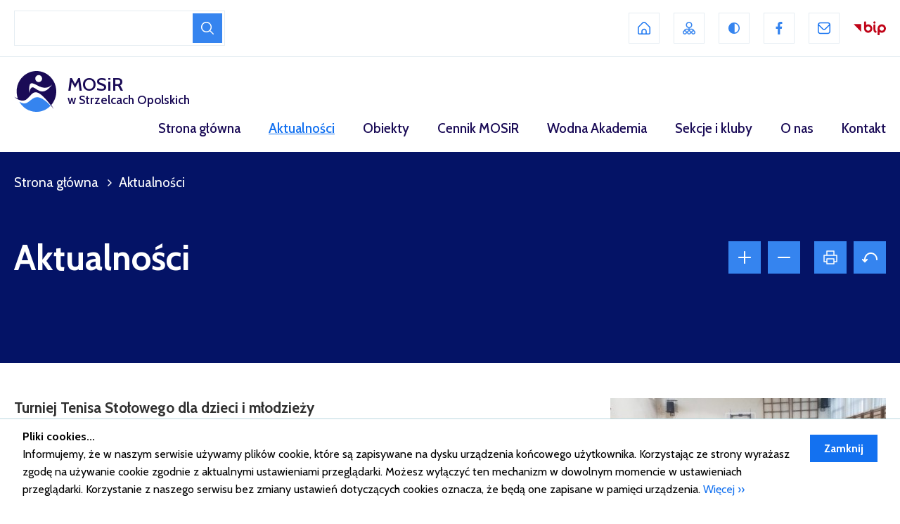

--- FILE ---
content_type: text/html; charset=UTF-8
request_url: https://mosir-strzelceopolskie.pl/Turniej_Tenisa_Stolowego_dla_dzieci_i_mlodziezy,12,3
body_size: 6872
content:


<!DOCTYPE html>
<html xmlns="http://www.w3.org/1999/xhtml" lang="pl" xml:lang="pl">
<head>
<title>MOSIR</title>
<meta http-equiv="Content-Type" content="text/html;charset=utf-8"/>
<meta name="Keywords" content="{KEYWORDS_SITE}"/>
<meta name="Description" content="{DESCRIPTION_SITE}"/>
<meta name="robots" content="index,follow,all"/>
<meta name="revisit-after" content="1 days"/>
<meta name="viewport" content="width=device-width, initial-scale=1.0"/>
<link rel="shortcut icon" href="../images/img/favico2.ico" type="image/ico"/>
<link rel="icon" href="../images/img/favico2.ico" type="image/ico"/>

<link rel="stylesheet" href="/styl_sch.css?rand=1768962040" type="text/css"/>
<link rel="stylesheet" href="/styl_calendar.css?rand=1768962040" type="text/css"/>
<link rel="stylesheet" media="(min-width: 1020px) and (max-width: 1250px)" href="/styl_sch_1000.css?rand=1768962040" type="text/css"/>
<link rel="stylesheet" media="(min-width: 768px) and (max-width: 1019px)" href="/styl_sch_768.css?rand=1768962040" type="text/css"/>
<link rel="stylesheet" media="(min-width: 600px) and (max-width: 767px)" href="/styl_sch_480.css?rand=1768962040" type="text/css"/>
<link rel="stylesheet" media="(max-width: 599px)" href="/styl_sch_320.css?rand=1768962040" type="text/css"/>


<link rel="preconnect" href="https://fonts.googleapis.com"/>
<link rel="preconnect" href="https://fonts.gstatic.com" crossorigin/>
<link href="https://fonts.googleapis.com/css2?family=Cabin:wght@400;500;600;700&display=swap" rel="stylesheet"/> 
 
<script src="https://maps.googleapis.com/maps/api/js?sensor=false&amp;key=AIzaSyBPpij7WPHJ4qzfDBIITeQ18rrkHYJNAcE" type="text/javascript"></script>
<script src="../js/google_map.js" type="text/javascript"></script>
<script src="../js/browser.js" type="text/javascript"></script>
<script src="../js/functions.js" type="text/javascript"></script>
<script src="../js/graph.js" type="text/javascript"></script>
<script src="../js/advajax.js" type="text/javascript"></script>
<script src="../js/calendar.js" type="text/javascript"></script>
<script src="../js/jquery.min.js" type="text/javascript"></script>
<script src="../js/rozmiarfont.js" type="text/javascript"></script>

<script type="text/javascript"> 
<!--//--><![CDATA[//><!--
var news_amount = 0;
var news_pause = 1;
var news_go = 1;

var fade_speed = 1000;
var fade_time = 5000;
var actual_jnumber = 1;
var anim_timeout;

function animation(jnumber) 
{		
	if(actual_jnumber != jnumber)
	{
            clearTimeout(anim_timeout);
            anim_timeout = setTimeout(function(){animation_go();}, fade_time);
            
            $('#image' + (actual_jnumber.toString())).fadeOut(fade_speed);     
      	$('#image' + (jnumber.toString())).fadeIn(fade_speed);
      	
      	act_dotes(jnumber, actual_jnumber);
      	
      	actual_jnumber = jnumber;
	}
}

function animation_next() 
{		
      clearTimeout(anim_timeout);
      anim_timeout = setTimeout(function(){animation_go();}, fade_time);	
	temp_jnumber = actual_jnumber + 1;
	if(temp_jnumber > news_amount)
		temp_jnumber = 1;	
      //animation(temp_jnumber);
      
      $('#image' + (actual_jnumber.toString())).fadeOut(fade_speed);     
	$('#image' + (temp_jnumber.toString())).fadeIn(fade_speed);
	
	act_dotes(temp_jnumber, actual_jnumber);
	
	actual_jnumber = temp_jnumber;

}

function animation_prev() 
{		
      clearTimeout(anim_timeout);
      anim_timeout = setTimeout(function(){animation_go();}, fade_time);	
	temp_jnumber = actual_jnumber - 1;
	if(temp_jnumber < 1)
		temp_jnumber = 1;	

      $('#image' + (actual_jnumber.toString())).fadeOut(fade_speed);     
	$('#image' + (temp_jnumber.toString())).fadeIn(fade_speed);
	
	act_dotes(temp_jnumber, actual_jnumber);
	
	actual_jnumber = temp_jnumber;
}

function act_dotes(id, id2) 
{
      document.getElementById('dot' + id).className = 'dot_sel';
      document.getElementById('dot' + id2).className = 'dot';
}

function animation_go() 
{		
      if(news_go == 1)
      {
            if(news_pause == 0)
            {
                  animation_next();
            }
            else
            {
                  if(news_amount > 1)
                  {
                        news_pause = 0;
                        anim_timeout = setTimeout(function(){animation_go();}, fade_time);
                  }
            }	
      }	
}

function display() {
   var $this = $(this)
   var $ul = $this.children("ul");

      if (!$ul.length)
      {
            $ul = $this.parents('li:first').children('ul');
      }
      $ul.show();
}

function hide() 
{
   var $this = $(this)
   var $ul = $this.children("ul");

      if (!$ul.length)
      {
            $ul = $this.parents('li:first').children('ul');
      }
      
      if($this.parents('li > ul > li').attr('class') == '_last')
      {
            $this.parents('li').children('ul').hide(); 
      }
}

function hide_hov() 
{
   var $this = $(this);
   var $ul = $this.children("ul").hide();
}

$(function(){
   $("#menu_hor li").hover(display,hide_hov);
   $("#menu_hor li a").focus(display);
   $("#menu_hor li a").blur(hide);
});


$(document).keyup(function(e) 
{
      if(e.keyCode == 27) 
      {
            if($("#war_banner_div").length)  
            {
                  hide_photo('war_banner_div');
            }   
      }
      if(e.keyCode == 9) 
      {
            if($("#skip_links").length)  
            {
                  $("#skip_links").removeClass("element-invisible");
            }   
      }
});

function img_div_res()
{
      if($('#war_banner_div').length)
      {
            var w = $('#div_img_photo').data('w');
            var h = $('#div_img_photo').data('h');

            var act_w;
            var act_h;

            if(w >=  $(window).width()*0.9)
            {
                  act_w = $(window).width()*0.9;
                  $('#div_img_photo').css('width', $(window).width()*0.9 + 'px');
            }
            else
            {
                  act_w = w;
                  $('#div_img_photo').css('width', 'auto');
            
            }
            
            var top = 100;//($(window).height() - h) / 2;
            var left = ($(window).width() - act_w) / 2;            
            $('#war_banner_div').css('top', top + 'px');
            $('#war_banner_div').css('left', left + 'px');
            $('#war_banner_div').show();
            //$('.warstwa').show();
            //               war_banner_div" class="warstwa
      //alert($('#div_img_photo').data('h'));
      }
}

function img_div_res_vis()
{
      setTimeout(function() {
            img_div_res();
      }, 1000);  
}

$(window).resize(function() 
{
      img_div_res();
});

$(document).ready(function()
{
      if(window.innerWidth < 1020)
            if($("#sub_mid").length)
            {
                  var target = "#txt";
                  var $target = $(target);
                  $('html, body').stop().animate({
                    'scrollTop': $target.offset().top
                  }, 500, 'swing', function () {
                    window.location.hash = target;
                  });
            }
      
      //img_div_res();
      animation_go();
      
      if(news_amount <= 1)
      {
            $("#slider_play_pause").hide();
            $("#dotes").hide();      
      }
      
      $('#slider_pause').on('click',function (e) 
      {
            e.preventDefault();             
            $("#slider_pause").addClass("d_none");
            $("#slider_play").removeClass("d_none");
            news_go = 0;
      });
      $('#slider_play').on('click',function (e) 
      {
            e.preventDefault();             
            $("#slider_pause").removeClass("d_none");
            $("#slider_play").addClass("d_none");
            news_go = 1;
            animation_go();
      });
      
      $('.count_banner').on('click',function (e) 
      {
            //e.preventDefault();     
            $.get('/pl/ajax.php?kind=count_banner&idek=' + $(this).attr('id').replace("b_", ""),
            function(data, status)
            {
                  if(data != "")
                  {
                  }
            }, 
            "text");    

      });
      $('.count_banner_div').on('click',function (e) 
      {
            $.get('/pl/ajax.php?kind=count_banner_div&idek=' + $(this).attr('id').replace("bd_", ""),
            function(data, status)
            {
                  if(data != "")
                  {
                  }
            }, 
            "text");    

      });
      $('#war_foto_cal').mouseover(function (e) 
      {
            hide_menu('war_foto_cal');  
      });
      $('#war_foto_cal').mouseout(function (e) 
      {
            hide_menu('war_foto_cal');  
      });
      $('#menu_hor_rwd').on('click', function (e) 
      {
            e.preventDefault(); 
            
            if($('#menu_hor').is(':visible'))
                  $('#menu_hor').hide();
            else
            {
                  //if(window.innerWidth < 1020)
                        $('#menu_hor').show();
            }
            
      });
      
      $('.main_calendar_select_options li').on('click',function (e) 
      {
            e.preventDefault(); 
            //alert($(this).data("ym"));  
            var lab = $(this).html();  
            cal_date = $(this).data("ym");
            cal_date_text = lab;
            $.get('../pl/ajax.php?type=calendar_table&ym=' + $(this).data("ym"),
            function(data, status)
            {
                  if(data != "")
                  {
                        if($("#main_calendar_table").length)
                        {
                              $("#main_calendar_date_rows").hide();
                              $("#main_calendar_table").html(data);
                              $('#cal_ym').html(lab);
                              $('#main_calendar_select_options').hide('slow');  
                        }
                  }
            }, 
            "html");                
      });   

      
      $('.cal_ym_months').on('click',function (e) 
      {
            e.preventDefault(); 
            var par = $(this).parent().parent().parent().find('.main_calendar_select_options');
            if(par.is(':visible') == true)
                  par.hide('slow');          
            else    
                  par.show('slow');          
      });   
     
});

//--><!]]>
</script> 

</head>
<body onload="if(document.getElementById('war_google')){google_load();}" onkeydown="close_war(event);">

<nav>
<ul id="skip_links" class="element-invisible">
    <li><a href="#menu_h">Przejdź do menu głównego</a></li> 
    <li><a href="#txt">Przejdź do treści</a></li>
    <li><a href="#srch">Przejdź do wyszukiwarki</a></li>
    <li><a href="Mapa_serwisu,8">Przejdź do mapy serwisu</a></li>
    <li><a href="/bw">Przejdź do wersji kontrastowej serwisu</a></li>
    <li><a href="/bip">Przejdź do BIP</a></li>
</ul>
</nav>

<h1><span class="element-invisible">Oficjalny portal: MOSIR</span></h1>
<div id="main">
      
<div id="up" class="up_div">
      <div class="main_width">
            <div id="search_div" class="f_left">
                  <div><a id="srch"></a></div>
                  <h2><span class="element-invisible">Wyszukiwarka</span></h2>
                  <form id="form_search" action="index.php" method="get" onsubmit="if(!check_form_no_bckg('search','form_search')){return false;}">                  
                        <label for="search" class="element-invisible">Wyszukiwana fraza:</label>                  
                        <input id="search" class="search_input f_left" value="" title="Tutaj wpisz szukaną frazę" name="search"/>
                        <input class="search_button f_right upper" name="szukaj" alt="Kliknij aby wyszukać" type="submit" value=""/>
                              <br class="clear"/>
                  </form>  
            </div>
            
            <div id="up_icons" class="f_right">            
                  <div id="ico_home" class="up_icons f_left"><a href="/"><img src="../images/img/spacer.gif" class="spacer" alt="Przejdź do: Strona główna" title=""/></a></div>
                  <div id="ico_mapsite" class="up_icons f_left"><a href="Mapa_serwisu,8"><img src="../images/img/spacer.gif" class="spacer" alt="Przejdź do: Mapa serwisu" title=""/></a></div>
                  <div id="ico_bw" class="up_icons f_left"><a href="/bw"><img src="../images/img/spacer.gif" class="spacer" alt="Przejdź do: Wersja kontrastowa" title=""/></a></div>
                  <div id="ico_fb" class="up_icons f_left"><a href="https://www.facebook.com/mosirstrzelceopolskie" onclick="window.open(this.href,'_blank');return false;"><img src="../images/img/spacer.gif" class="spacer" alt="Przejdź do zewnętrznej strony: FaceBook" title=""/></a></div>
                  <div id="ico_esp" class="up_icons f_left"><a href="Kontakt,34"><img src="../images/img/spacer.gif" class="spacer" alt="Przejdź do: Kontakt" title=""/></a></div>
                  <div id="ico_bip" class="up_icons f_left"><a href="https://mosir-strzelceopolskie.pl/bip/" class="col_gray f13"><img src="../images/img/spacer.gif" class="spacer" alt="Przejdź do: Biuletyn Informacji Publicznej" title=""/></a></div>
                  <br class="clear"/>
            </div>
            <br class="clear"/>
      </div>
</div>   
<div id="up2" class="main_width">
      <div id="logo" class="f_left"><a href="/"><img src="/images/img/spacer.gif" alt="Przejdź do: Strona główna" class="spacer"/></a></div>
      <div id="logo_text" class="f_left">
            <div class="f_cabin_semi_bold col_darkblue f26">MOSiR</div>            
            <div class="f_cabin_semi_bold col_darkblue f17">w Strzelcach Opolskich</div>
      </div>            
      <div><a id="menu_h"></a></div>
      <h2 class="element-invisible">Menu główne</h2>   
      <nav>
      <div id="menu_hor_rwd" class="f_right"><a href="#" title="Pokaż menu" onclick="javascript:menu_show('menu_hor_rwd');void(0);"><img src="/images/img/spacer.gif" alt="" title="" class="spacer"/></a></div>
      
<ul id="menu_hor"><li id="li1" class=""><a href="Strona_glowna,6" id="a_li1" >Strona główna</a></li><li id="li2" class="m_sel"><a href="Aktualnosci,12" id="a_li2" >Aktualności</a></li><li id="li3" class=""><a href="Obiekty,13" id="a_li3" >Obiekty</a></li><li id="li4" class=""><a href="Cennik_MOSiR,95" id="a_li4" >Cennik MOSiR</a></li><li id="li5" class=""><a href="Wodna_Akademia,58" id="a_li5" >Wodna Akademia</a></li><li id="li6" class=""><a href="Sekcje_i_kluby,15" id="a_li6" >Sekcje i kluby</a></li><li id="li7" class=""><a href="O_nas,17" id="a_li7" >O nas</a></li><li id="li8" class=""><a href="Kontakt,18" id="a_li8" >Kontakt</a></li></ul>
      </nav>      
      <br class="clear"/>
</div>
      
<div id="text_title">
      <div class="main_width">
            <div class="mar20">
                  <ul id="ul_text_path"><li><a href="/">Strona główna</a></li><li><a href="Aktualnosci,12">Aktualności</a></li></ul>  
            </div>
            <div id="icons" class="f_right">
                  <div class="icons_row icons_row1 f_left"><a href="javascript:new FontSize('text_content').resizeFont(true);"><img src="../images/img/spacer.gif" class="spacer" alt="Powiększ tekst" title=""/></a></div>
                  <div class="icons_row icons_row2 f_left"><a href="javascript:new FontSize('text_content').resizeFont(false);"><img src="../images/img/spacer.gif" class="spacer" alt="Zmniejsz tekst" title=""/></a></div>
                  <div class="icons_row icons_row3 f_left"><a href="javascript:window.open('../pl/print.php?id=12&amp;idd=3','','left=10,top=10,width=730,height=660,scrollbars=yes, menubar=yes');void(0);"><img src="../images/img/spacer.gif" class="spacer" alt="Drukuj" title=""/></a></div>
                  <div class="icons_row icons_row4 f_left"><a href="javascript:history.go(-1);"><img src="../images/img/spacer.gif" class="spacer" alt="powrót" title=""/></a></div>
                  <br class="clear"/>            
            </div> 
            <div class="text_title_w"><span>Aktualności</span></div>
            <br class="clear"/>
      </div>
</div>

<div id="sub_main">
      <div class="main_width">
            <div class="">
                  <div id="sub_mid"><a id="txt"></a></div>
                  <div id="tresc" class="mar20">
                        <div id="text_content">
<div class="m_news_left f_right">
<div class="f_left mar5">
      <a href="javascript:$('#war_foto').remove();show_photo('../pl/ajax_photo.php', 'path=../images/photo/&amp;photo=tenis_stolowy_ferie_2022.jpg&amp;id=3&amp;table=photo&amp;photo_div=war_foto3', 'war_foto3', event, '525', '700','../images/photo/tenis_stolowy_ferie_2022.jpg');void(0);" title="Kliknij żeby zobaczyć duże zdjęcie" style="display:block;"><img src="../images/photo/m_tenis_stolowy_ferie_2022.jpg" class="photo_bckg2" onclick=""  onmouseover="this.style.cursor='pointer';" alt=""/></a>
      <div id="war_foto3" class="warstwa warstwa_new"></div>
</div>
<br class="clear"/><div class="more photogallery mar30"><a href="index.php?id=12&amp;idd=3&amp;str=photo">galeria</a></div>
</div>

<div class="m_news_right">      
      <div class="mar5"><h3 class="f21 f_cabin_bold">Turniej Tenisa Stołowego dla dzieci i młodzieży</h3></div>
      <div class="news_date_sub f_cabin f16 mar10 col_gray">16 luty 2022</div>
      
      <div class="mar10 f_cabin_bold f18">Dnia 04.02.2022r. Miejski Ośrodek Sportu i Rekreacji w Strzelcach Opolskich zorganizował Turniej Tenisa Stołowego dla dzieci i młodzieży w Hali Sportowej przy Pl. Żeromskiego 5A w Strzelcach Opolskich.  
Do turnieju zgłosiło się  5 zawodników.</div>
      <div class="f_cabin f18">Turniej rozegrano systemem „każdy z każdym” do dwóch wygranych.<br/>
Zwycięzcy turnieju otrzymali  dyplomy i nagrody rzeczowe zaś każdy z zawodników otrzymał coś słodkiego.
<br/><br/>
Wyniki końcowe:<br/>
I   miejsce –	Aleks Piontek <br/>
II  miejsce –	Marcel Wiesiołek<br/>
III miejsce –	Daniel Kubilas
</div>
                  
</div>                           
<br class="clear"/>

<div class="more f_right"><a href="javascript:history.go(-1);void(0);">&lsaquo;&lsaquo; powrót</a></div>
<br class="clear"/></div>
                  </div>
                  <div id="div_up">
                        <div id="registry"><a href="index.php?id=50&amp;reg_id=12&amp;reg_idd=3">Rejestr zmian podstrony</a><br/>Informację wprowadził(a): Filip Wojciechowski  (2022-02-16 14:40:12)<br/>Liczba odwiedzin: 229681<br/></div> 
                  </div>
            </div>
            <br class="clear"/>   
      </div>
</div>                  

      <h2 class="element-invisible">Mapa lokalizacyjna</h2>   
      <div id="main_googlex" class="d_none">
      <iframe src="https://www.google.com/maps/embed?pb=!1m18!1m12!1m3!1d2536.8362005783447!2d18.285866915897888!3d50.51861449033169!2m3!1f0!2f0!3f0!3m2!1i1024!2i768!4f13.1!3m3!1m2!1s0x47111cc2cf8b839b%3A0x1e58b4418458aedb!2sCentrum%20Rekreacji%20Wodnej%20i%20Sportu%20%E2%80%9EStrzelec%E2%80%9D!5e0!3m2!1spl!2spl!4v1644590452329!5m2!1spl!2spl" style="border:0;width:100%;height:100%;" allowfullscreen="" loading="lazy"></iframe>
      </div>   
      
                   

<div id="main_google">
<div id="war_google" style="width:100%;height:100%;"></div>
</div>   
<script type="text/javascript">
<!--//--><![CDATA[//><!--

function google_load()
{
	if(document.getElementById("war_google"))
	{
                  
            var mapOptions = 
            {
            zoom: 15,
            center: new google.maps.LatLng(50.515517456100675, 18.294736147719966),
            mapTypeId: google.maps.MapTypeId.ROADMAP
            };
                  
            google_map = new google.maps.Map(document.getElementById('war_google'),
                  mapOptions);    
            
            google_add_obj('50.51876969167953', '18.28823213586683', '1', '<b>MOSiR</b><br/>ul. Opolska 46<br/>47-100 Strzelce Opolskie', '', '', '','1','1','ico_map_1.png');
            google_add_obj('50.5153143', '18.2876547', '2', '<b>Stadion Miejski</b><br/>ul. Strzelców Bytomskich 2a<br/>47-100 Strzelce Opolskie', '', '', '','1','1','ico_map_1.png');
            google_add_obj('50.51081079999999', '18.3032991', '3', '<b>Hala Sportowa</b><br/>Plac Żeromskiego 5a<br/>47-100 Strzelce Opolskie', '', '', '','1','1','ico_map_1.png');
      }
}
//--><!]]>
</script>         
            
      <h2 class="element-invisible">Stopka</h2>   
      <footer>      
      <div id="foot">      
            <div class="main_width"> 
                  
<div class="foot_row f_left">  
      <div class="col_white f22 f_cabin_med mar10"><a href="Strona_glowna,6" class="col_white">Strona główna</a></div>
      <div class="foot_lab"></div>
      <ul>
      <li><span>RODO</span></li><li><a href="Mapa_serwisu,8">Mapa serwisu</a></li><li class="_last"><span>Polityka plików cookie</span></li>
      </ul>
</div>
<div class="foot_row f_left">  
      <div class="col_white f22 f_cabin_med mar10"><a href="Obiekty,13" class="col_white">Obiekty</a></div>
      <div class="foot_lab"></div>
      <ul>
      <li><a href="Plywalnia_kryta,19">Pływalnia kryta</a></li><li><a href="Saunarium,62">Saunarium</a></li><li><a href="Grota_solna,101">Grota solna</a></li><li><a href="Plywalnia_odkryta,20">Pływalnia odkryta</a></li><li><a href="Hala_sportowa,21">Hala sportowa</a></li><li><a href="Stadion_miejski,22">Stadion miejski</a></li><li><a href="Kort_tenisowy,99">Kort tenisowy</a></li><li class="_last"><a href="Obiekty_sportowo-rekreacyjne,24">Obiekty sportowo-rekreacyjne</a></li>
      </ul>
</div>
<div class="foot_row f_left">  
      <div class="col_white f22 f_cabin_med mar10"><a href="Cennik_MOSiR,95" class="col_white">Cennik MOSiR</a></div>
      <div class="foot_lab"></div>
      <ul>
      <li><a href="../files/docs/cennik_mosir_od_01.01.202.pdf" onclick="window.open(this.href,'_blank');return false;">Cennik obowiązujący od 01.01.2025 roku&nbsp;(PDF, 270.23&nbsp;KB)</a></li><li><a href="../files/docs/cennik_zmiany_od_01.01.20.pdf" onclick="window.open(this.href,'_blank');return false;">Cennik obowiązujący od 01.01.2026 roku&nbsp;(PDF, 200.6&nbsp;KB)</a></li><li class="_last"><a href="../files/docs/cennik_reklama8.pdf" onclick="window.open(this.href,'_blank');return false;">Cennik wynajmu powierzchni reklamowych na Krytej PŁywalni&nbsp;(PDF, 165.9&nbsp;KB)</a></li>
      </ul>
</div>
<div class="foot_row f_left">  
      <div class="col_white f22 f_cabin_med mar10"><a href="Wodna_Akademia,58" class="col_white">Wodna Akademia</a></div>
      <div class="foot_lab"></div>
      <ul>
      
      </ul>
</div>
<div class="foot_row f_left">  
      <div class="col_white f22 f_cabin_med mar10"><a href="Sekcje_i_kluby,15" class="col_white">Sekcje i kluby</a></div>
      <div class="foot_lab"></div>
      <ul>
      <li><a href="Tenisa_stolowego,30">Tenisa stołowego</a></li><li><a href="Biegowo-narciarska,27">Biegowo-narciarska</a></li><li><a href="Sekcja_Skata,55">Sekcja Skata</a></li><li><a href="Szachowa,28">Szachowa</a></li><li><a href="Nordic_walking,31">Nordic walking</a></li><li class="_last"><a href="Druzyna_WOPR_,54">Drużyna WOPR </a></li>
      </ul>
</div>
<div class="foot_row f_left">  
      <div class="col_white f22 f_cabin_med mar10"><a href="O_nas,17" class="col_white">O nas</a></div>
      <div class="foot_lab"></div>
      <ul>
      <li><a href="Dane,33">Dane</a></li><li><a href="RODO,35">RODO</a></li><li><a href="Deklaracja_dostepnosci,36">Deklaracja dostępności</a></li><li class="_last"><a href="Polityka_plikow_cookie,38">Polityka plików cookie</a></li>
      </ul>
</div>   
                  <br class="clear"/>
            </div>   
      </div>   
      </footer>      
      <div class="main_width">      
            <div class="fast4net left col_lightgray f_left">Copyright © 2022 MOSiR w Strzelcach Opolskich. Wszelkie Prawa Zastrzeżone.</div>
            <div class="fast4net left col_lightgray f_right">design by <a href="http://www.fast4net.pl" onclick="window.open(this.href,'_blank');return false;" title="FAST4NET Profesjonalne strony internetowe">fast4net</a></div>
            <br class="clear"/>   
      </div>   
</div>

<div id="warstwa_cookie" class="cookie_style 1768962040">
      <div class="cookie_style_div left">
            <input type="button" class="cookie_style_button f_right" onclick="document.getElementById('warstwa_cookie').style.display='none';" value="Zamknij"/>
            <strong>Pliki cookies...</strong><br/>
Informujemy, że w naszym serwisie używamy plików cookie, które są zapisywane na dysku urządzenia końcowego użytkownika. Korzystając ze strony wyrażasz zgodę na używanie cookie zgodnie z aktualnymi ustawieniami przeglądarki. Możesz wyłączyć ten mechanizm w dowolnym momencie w ustawieniach przeglądarki. Korzystanie z naszego serwisu bez zmiany ustawień dotyczących cookies oznacza, że będą one zapisane w pamięci urządzenia. <a href="Polityka-plikow-Cookie,38">Więcej &rsaquo;&rsaquo;</a>
      </div>
</div>

<div id="warstwa_gray"><a href="javascript:hide_photo_new('.warstwa');void(0);"><img src="../images/img/spacer.gif" class="spacer" alt="Zamknij" title=""/></a></div>
<div id="war_foto" class="warstwa"></div>
<div id="war_foto_cal" class="warstwa"></div>

</body>
</html>

--- FILE ---
content_type: text/css
request_url: https://mosir-strzelceopolskie.pl/styl_sch.css?rand=1768962040
body_size: 7110
content:
.element-invisible {height:0;margin-left:-3000px;margin-top:-3000px;position:absolute;}

html
{
      color:#303030;
      font-family: 'Cabin', sans-serif;
      font-weight:400;
      margin:0px;
      font-size:18px;
      line-height:25px;
      width:100%;
      background:#fff; 
}

#war_banner_div_close
{
      position:absolute;
      cursor:pointer;
      right:-6px;
      top:-6px;
      width:35px;
      height:36px;
      background:url('images/img/div_close.png') no-repeat 0 0; 
      z-index:40;
}

#war_banner_click2
{
      position:absolute;
      cursor:pointer;
      right:0px;
      top:0px;
      width:50%;
      height:100%;
      z-index:30;
}


#war_banner_div
{
      display:none;
      z-index:99;
}
body
{
      margin:0px;
      text-align:center;
      position:relative;
}

.photo_text
{
      margin:0 15px 15px 0;
}

#war_google
{
      width:100%;
      height:100%;
}

#war_google_sub
{
      width:400px;
      height:300px;
}

#war_google_id
{
      width:100%;
      height:400px;
}

.google_path
{
      width:80%;
      height:300px;
      margin:0 auto;
}

#main
{
      width:100%;
      margin:0 auto 0;
      padding:0;
      overflow:hidden;
      text-align:left;
      z-index:10;
}

.main_width
{
      width:1240px;
      margin:0 auto;
}

#up
{
      padding:15px 0;
      width:100%;
      z-index:30;
      box-sizing:border-box;
}

.up_div
{
      border-bottom:solid 1px #E5EDF2;
}

#down
{
      margin-top:60px;

}


#up_icons
{
      margin-top:3px;
      height:44px;
      
}

.up_icons
{
      display:inline-block;
}

.up_icons a
{
      display:inline-block;
      height:44px;
      width:44px;
      border:1px solid #E5EDF2;
      box-sizing: border-box;
      padding:0;
      margin-right:20px;
}

.up_icons
{
}

#ico_bip a
{
      width:46px;
      height:44px;
      background:url('images/img/ico_bip.png') no-repeat 50% 50%;
      border: 0px solid #E5EDF2;
      box-sizing: border-box;
      margin-right:0px;
}

#ico_bw a
{
      background:url('images/img/ico_bw.png') no-repeat 50% 50%;
}

#ico_mapsite a
{
      background:url('images/img/ico_map.png') no-repeat 50% 50%;
}

#ico_fb a
{
      background:url('images/img/ico_fb.png') no-repeat 50% 50%;
}

#ico_esp a
{
      background:url('images/img/ico_esp.png') no-repeat 50% 50%;
}

#ico_home a
{
      background:url('images/img/ico_home.png') no-repeat 50% 50%;
}

.up_icons a:hover
{
      border: 1px solid #3584EF;
}



#up2
{
      height:auto;
      padding:20px 0;
}

#up2 #logo
{
      width:60px;
      height:58px;
      background:#fff url('images/img/logo.png') no-repeat 50% 50%;
}

#up2 #logo_text
{
      width:auto;
      margin:9px 0 0 16px;
}

#up2 #logo_biptext
{
      margin:5px 20px 0 0;
}

.menu_icons a
{
      display:inline-block;
      margin-left:20px;
      height:78px;
      width:210px;
      -webkit-border-radius:10px; 
      -moz-border-radius:10px; 
      border-radius:10px;
      border:solid 1px #3A527C;
      padding:20px 22px 0 72px;
      box-sizing:border-box;
      line-height:18px;
}

#search_div
{
      width:292px;
      height:42px;
      background:none;
      padding:3px;
      border: 1px solid #E5EDF2;
}

#search_div:hover
{
      border: 1px solid #3584EF;
}
.search_input
{
      width:210px;
      height:42px;
      padding:0 20px 0 20px;
      margin:0;
      background:none;
      color:#706C81;
      font-size:16px;
      font-family: 'Cabin', sans-serif;
      font-weight:400;
      line-height:20px;
      border:none;
      outline:0;
}

.search_button
{
      width:42px;
      height:42px;
      padding:0;
      font-size:15px;
      border:none;
      cursor:pointer;
      background:#3584EF url('images/img/search.png') no-repeat 50% 50%;
}

#menu_hor_rwd
{
      display:none;     
}

#main #menu_hor 
{
      padding:0; 
      margin:16px 0 0;
      float:right;
}

#main #menu_hor li
{
      padding:0;
      list-style-type:none;
      font-family: 'Cabin', sans-serif;
      font-weight:500;
      font-size:19px;
      line-height:20px;
      display:inline;
}

#main #menu_hor li a, #main #menu_hor li span
{
      display:inline-block;
      width:auto;
      padding:0px 0 0 40px;
      margin:0 0 0;
      color:#1A0B56;     
      text-decoration:none;
}

#main #menu_hor li:hover a, #main #menu_hor .m_sel a
{
      text-decoration:underline;
      color:#1371F0;     
}

#main #menu_hor li ul
{
      position:absolute;
      z-index:90;
      top:35px;
      left:0;
      padding:12px 20px;
      margin:0; 
      height:auto;
      width:190px;
      background:#090F37;
      -webkit-border-radius:5px; 
      -moz-border-radius:5px; 
      border-radius:5px;
      -moz-box-shadow: 0 0 12px #302E79;
      -webkit-box-shadow: 0 0 12px #302E79;
      box-shadow: 0 0 12px #302E79;
}

#main #menu_hor li ul li
{
      padding:0;
      margin:0;  
      list-style-type:none;
      float:none;
      position:relative;
      border:none;
      width:auto;
}

#main #menu_hor  li ul li a, #main #menu_hor li ul li span, #main #menu_hor .m_sel ul li span
{
      max-width:230px;
      text-align:left;
      display:block;
      height:auto;
      padding:12px 0 12px 22px;
      margin:0;
      border:none;
      background:#0A113F;
      font-size:16px;
      font-family: 'Cabin', sans-serif;
      font-weight:400;
      color:#fff;
      background:url('images/img/psp_ico_ul.png') no-repeat 7px;
      border-bottom:solid 1px #3A4165;
}

#main #menu_hor li:hover ul li a 
{
      color:#fff;
}

#main #menu_hor li:hover ul li:hover a 
{
      color:#E7BB21;
}

#main #menu_hor li ul li:last-child a, #main #menu_hor li ul li:last-child span
{
      border-bottom:solid 0px #3A4165;
}


#main #box_roll_main
{
      width:100%;
      height:560px;
      position:relative;
      background:#0A1861 url('images/img/slider.jpg') no-repeat 50% 50%;
      padding:70px 0;
      box-sizing:border-box;
}
#main #box_roll_main_width
{
      height:100%;
      position:relative;
}
#images .news_d
{
      width:100%;
      height:420px;
	display:none;
	position:absolute;
	left:0;
	top:0;
      z-index:16;
}

#main .box_roll
{
      width:100%;
      height:420px;
      position:relative;
      z-index:16;
}

#main .box_roll_text
{
      margin-top:60px;
      padding:0 0 0;
      z-index:16;
      position:relative;
      width:570px;      
}

#images
{
      z-index:16;
}

#slider_play_pause
{
      position:absolute;
      top:0;
      left:0;
      width:40px;
      height:40px;
      -webkit-border-radius:30px; 
      -moz-border-radius:30px; 
      border-radius:30px;
      background:#3584EF;
      z-index:17;
}

#slider_pause a
{
      display:inline-block;
      width:40px;
      height:40px;
      background:url('images/img/pause.png') no-repeat 50% 50%;
}

#slider_play a
{
      display:inline-block;
      width:40px;
      height:40px;
      background:url('images/img/play.png') no-repeat 50% 50%;
}


#dotes
{
	height:12px;
      width:100%;
      position:absolute;
      bottom:0px;
      left:0;
      z-index:17;
      
}

.dot
{
	display:inline-block;
      width:12px;
	height:12px;
	margin:0 6px 0 0;
      background:#fff;
      border:solid 0px #fff;
      cursor:pointer;
      -webkit-border-radius:13px; 
      -moz-border-radius:13px; 
      border-radius:13px;
}

.dot_sel
{
	display:inline-block;
      width:12px;
	height:12px;
	margin:0 6px 0 0;
      background:#3584EF;
      border:solid 0px #3584EF;
      cursor:pointer;
      -webkit-border-radius:13px; 
      -moz-border-radius:13px; 
      border-radius:13px;
}


#bell
{
      padding:20px 0;
      background:#132487; 
}

#bell>div
{
      background:url('images/img/bell.png') no-repeat 0 0px; 
      padding:0 0 0;
      min-height:22px;
}

.bell_main
{
      padding:0 10px 0 32px;
}

#bell_roll
{
      width:calc(100% - 215px);
}

#main_objects
{
      padding:80px 0 40px;
}

#main_cal
{
      padding:70px 0 60px;
}

.main_objects_box
{
      width:392px;
      height:278px;
      box-sizing:border-box;
      -webkit-box-shadow: 0px 0px 28px 0px rgba(0, 0, 0, 0.12);
      -moz-box-shadow: 0px 0px 28px 0px rgba(0, 0, 0, 0.12);
      box-shadow: 0px 0px 28px 0px rgba(0, 0, 0, 0.12);
      cursor:pointer;
      margin:0 32px 32px 0;
}

#main_objects_boxes .main_objects_box:nth-of-type(3n)
{
      margin:0 0 32px 0;
}

.main_objects_box:hover
{
      -webkit-box-shadow: 0px 0px 28px 0px rgba(0, 0, 0, 0.22);
      -moz-box-shadow: 0px 0px 28px 0px rgba(0, 0, 0, 0.22);
      box-shadow: 0px 0px 28px 0px rgba(0, 0, 0, 0.22);
}

#obj1
{
      background:url('images/img/obj1.jpg') no-repeat 0 0px; 
      padding:210px 0 0;
}

#obj2
{
      background:url('images/img/obj2x.jpg') no-repeat 0 0px; 
      padding:210px 0 0;
}

#obj3
{
      background:url('images/img/obj3x.jpg') no-repeat 0 0px; 
      padding:210px 0 0;
}

#obj4
{
      background:url('images/img/obj4x.jpg') no-repeat 0 0px; 
      padding:210px 0 0;
}

#obj5
{
      background:url('images/img/saunarium.jpg') no-repeat 0 0px; 
      padding:210px 0 0;
}

#obj6
{
      background:url('images/img/obj6.jpg') no-repeat 0 0px; 
      padding:210px 0 0;
}

.obj_text
{
      padding:24px 0 0;
}

.blue_bckg
{
      background:#F2F9FB;
      padding:80px 0 60px;
}

#banners img
{
      display:block;
      width:392px;
      height:120px;
}

#banners a
{
      display:block;
      float:left;
      margin-right:32px;
      margin-bottom:20px;
}

#banners a:nth-child(3n)
{
      margin-right:0px;
}

#main_google
{
      height:600px;
}



.main_news
{
      width:392px;
      height:auto;
      -webkit-box-shadow: 0px 0px 28px 0px rgba(0, 0, 0, 0.12);
      -moz-box-shadow: 0px 0px 28px 0px rgba(0, 0, 0, 0.12);
      box-shadow: 0px 0px 28px 0px rgba(0, 0, 0, 0.12);
      margin-right:32px;
}

#text_content .main_news
{
      margin-bottom:32px;
}

.main_news:hover
{
      -webkit-box-shadow: 0px 0px 28px 0px rgba(0, 0, 0, 0.22);
      -moz-box-shadow: 0px 0px 28px 0px rgba(0, 0, 0, 0.22);
      box-shadow: 0px 0px 28px 0px rgba(0, 0, 0, 0.22);
}

.main_news_text
{
      padding:30px;
      background:#fff;
}

.main_news_title
{
      min-height:65px;
}

.photo_bckg_main
{
      width:100%;
      height:210px;
      display:block;
}

#newses .main_news:nth-child(3n)
{
      margin-right:0px;
}
























#foot
{
      padding:80px 0px;
      background:#041366 url('images/img/foot2.png') no-repeat 50% 50%; 
      min-height:435px;
      box-sizing:border-box;
}

#foot  a
{
      color:#DEF3FF;   
}

.foot_row
{
      width:16.6%;
}

.foot_lab
{
      width:30px;
      height:2px;
      background:#3584EF;
}


#foot ul
{
      padding:0;
      margin:25px 0px 0;  
}
#foot ul li
{
      padding:0;
      margin:0;  
      list-style-type:none;
}

#foot ul li a, #foot ul li span
{
      display:block;
      padding:0px 0 16px;
      margin:0;
      font-size:18px; 
      line-height:20px;
      color:#DEF3FF;   
      text-decoration:none;
      font-family: 'Cabin', sans-serif;
      font-weight:400;
}

#foot ul li a:hover
{
      text-decoration:underline;
}


#main .fast4net
{
      font-size:17px;
      margin:20px 0 15px;
}

#main .fast4net a
{
      color:#4b4b4b;
      text-decoration:none;
}


#sub_main
{
      background:#fff;
      padding:50px 0;
}

#sub_left
{
      width:370px;
}

#sub_mid
{
      width:820px; 
      padding:0px;
      box-sizing:border-box;
}

#sub_left ul
{
      margin:0;
      padding:0; 
      background:#041366;
}

#sub_left ul li
{
      padding:0;
      margin:0;  
      list-style-type:none;
      border-bottom:solid 1px #132487;
}

#sub_left ul li a, #sub_left ul li span
{
      display:block;      
      padding:20px 30px 20px;      
      margin:0 0
      font-family: 'Cabin', sans-serif;
      font-weight:500;
      font-size:16px;
      color:#fff;
      text-decoration:none;
      text-transform:uppercase;
}

#sub_left ul li:last-child
{
      border-bottom:solid 0px #165682;
}


#sub_left ul li a:hover, #sub_left ul .m_sel a, #sub_left ul .m_sel span, #sub_left ul .m_sel a:hover
{
      background:#132487;   
      color:#A1C7FA;
      text-decoration:underline;
}

#sub_left ul li:first-child a:hover, #sub_left ul .m_sel:first-child a, #sub_left ul .m_sel:first-child span, #sub_left ul .m_sel:first-child a:hover,
#sub_left ul li:last-child a:hover, #sub_left ul .m_sel:last-child a, #sub_left ul .m_sel:last-child span, #sub_left ul .m_sel:last-child a:hover
{
}

#sub_left ul li ul
{
      padding:0 0 10px;     
      margin:0;
      background:#132487;   
}

#sub_left ul li ul li
{
      padding:0;
      margin:0;  
      list-style-type:none;
      border-bottom:solid 0px #041366;
}

#sub_left ul li ul li a, #sub_left ul li ul li span, #sub_left ul .m_sel ul li a, #sub_left ul .m_sel ul li span
{
      display:block;
      padding:12px 30px 12px 48px;
      margin:0;
      font-size:17px;
      color:#fff;
      font-weight:300; 
      background:url('images/img/arrow.png') no-repeat 30px 20px;
      border:none; 
      text-shadow:none;
      text-transform:none;
      text-decoration:none;
}

#sub_left ul .m_sel ul .m_sel a, #sub_left ul .m_sel ul .m_sel span, #sub_left ul .m_sel ul li a:hover
{
      text-decoration:none;
      border:none;
      color:#A1C7FA;
      background:url('images/img/arrow_blue.png') no-repeat 30px 20px;
      text-decoration:underline;
}

#sub_left ul li ul li:last-child
{
}
 
#main #ul_text_path
{
      padding:30px 0 0 0;
      margin:0 0 60px;   
}

#main #ul_text_path li
{
      padding:0;
      margin:0;  
      list-style-type:none;
      display:inline;
}

#main #ul_text_path li a, #main #ul_text_path li span
{
      padding:0px 19px 0 0;
      display:inline-block;
      margin:0 10px 0 0;
      font-size:19px;
      color:#fff;
      font-family: 'Cabin', sans-serif;
      font-weight:300;
      background:url('images/img/arrow.png') no-repeat 100% 9px;   
      line-height:28px;
}

#main #ul_text_path li:first-child span
{
      padding:0px 7px 0 0;
      margin:0;
      font-weight:700;
      background:none;   
}

#main #ul_text_path li:last-child a, #main #ul_text_path li:last-child span
{
      background:none;   
}


#main #text_title
{
      background:#041366;   
      height:300px;
}

#main .text_title_w
{
}

#main #text_title h2, #main #text_title span
{
      font-size:50px;
      color:#fff;
      font-weight:700;
      line-height:66px;
}

#icons
{
      width:auto;
      height:46px;
      padding:9px 0 0 20px;
}

.icons_row
{
      width:46px;
      height:46px;
      margin:0 0 0 10px;
}

.icons_row1
{
      background:#3584EF url('images/img/plus.png') no-repeat 50% 50%;
}

.icons_row2
{
      background:#3584EF url('images/img/minus.png') no-repeat 50% 50%;
}

.icons_row3
{
      background:#3584EF url('images/img/print.png') no-repeat 50% 50%;
      margin-left:20px;
}

.icons_row4
{
      background:#3584EF url('images/img/back.png') no-repeat 50% 50%;
}

#icons .icons_row:hover
{
      background-color:#1371F0;
}

#main #tresc
{
}

#main #text_content
{
      text-align:left;
      line-height:27px;
      margin:0;
      font-size:18px;
}

#main #text_content img
{
      max-width:100%;
}

#text_content h3, #text_content h2 
{

}



















































#div_up
{
      border-top:solid 1px #D5D5D5;
      padding:20px 0 0;      
}

#div_pdf_ico
{
      width:31px;
      height:41px;
      background:url('images/img/ico_pdf.png') no-repeat 0 0;   
      margin:0 10px 0 0;
}

#div_xml_ico
{
      width:31px;
      height:41px;
      background:url('images/img/ico_xml.png') no-repeat 0 0;   
      margin:0 10px 0 0;
}

#div_up_ico
{
      width:20px;
      height:20px;
      background:url('images/img/psp_up.png') no-repeat 0 0;   
}


.table_photo2
{
      margin:0 10px 10px;
}
.photo_bckg2
{
}

.m_news_left
{
      width:auto;
      margin-left:30px;
}

.m_news_right
{

}

.news_spacer
{
      padding-top:25px;
      border-top:solid 1px #D5D5D5;
}

.news_spacer_g
{
      padding-bottom:15px;
      border-bottom:solid 1px #D5D5D5;
}

.news_spacer_g:last-child
{
      padding-bottom:0;
      border-bottom:solid 0px #D5D5D5;
}

.photo_bckg_post
{
      width:380px;
}

.table_photo3
{
      margin:15px;
}




































#main_ogl
{
      width:420px;
      min-height:400px;
      border:solid 1px #D7D7D7;
      -webkit-border-radius: 6px; 
      -moz-border-radius: 6px; 
      border-radius: 6px;
      background:#fafafa;
}

.main_ogl
{
      border-bottom:solid 1px #EFEFEF;
      padding:0 0 10px;
      margin:15px 20px 10px;
}

#main_ogl_div .main_ogl:last-child 
{
      border-bottom:solid 0px #EFEFEF;
      padding:0;
}

.news_date
{
      padding:2px 0 4px 22px;
      background:url('images/img/clock.png') no-repeat 0 1px;   
}

.news_arch
{
      width:50%;
      padding:10px 10px 10px 0;
      cursor:pointer;
      color:#fff;
      background:#174589 url('images/img/button_more.png') no-repeat 90% 50%;
      -webkit-border-radius:6px; 
      -moz-border-radius:6px; 
      border-radius:6px;
      font-family: 'Cabin', sans-serif;
      font-weight:700;
      font-size:15px;      
      text-align:center;
      border:none;
}


.lh22
{
      line-height:22px;
}

.news_arch_all
{
      width:100%;
      padding:15px 10px 15px 0;
      cursor:pointer;
      color:#fff;
      background:#006D29 url('images/img/button_more.png') no-repeat 95% 50%;
      -webkit-border-radius:6px; 
      -moz-border-radius:6px; 
      border-radius:6px;
      font-family: 'Cabin', sans-serif;
      font-weight:700;
      font-size:15px;      
      text-align:center;
      border:none;
}


#foot_banner_mid
{
      display:block;
      border:solid 1px #CFCFCF;
      height:96px;
      padding:12px 0;
      overflow:hidden;
      margin:0 auto 30px;
      width:1138px;
}

#foot_banner_mid img
{
      margin:0 20px;
}

#main_banner_roll_div
{
      width:90%;
      margin:0 auto;
      overflow:hidden;
}

#main_banner_roll
{
      width:10000px;
}











.cookie_style
{
      position:fixed;
      right:0px;
      bottom:0px;
      width:100%;
      padding:0;
      background:#fff;
      text-align:center;
      color:#000;
      z-index:99;   
      border-top:solid #B9D8DF 1px;
}

.cookie_style_div
{
      width:95%;
      margin:12px auto;
      font-size:16px;
      font-family: 'Cabin', sans-serif;
      font-weight:400;
}

.cookie_style_button
{
      border:#666 solid 0px;
      cursor:pointer;
      color:#fff;
      font-family: 'Cabin', sans-serif;
      font-weight:400;
      font-size:16px;
      background:#1371F0;
      font-weight:bold;
      padding:10px 20px;
      margin:10px 0 10px 10px;
}































.more a  
{
      display:inline-block;
      border:none;
      cursor:pointer;
      font-size:18px;
      padding:14px 28px;
      font-weight:600;
      color:#fff;
      text-align:center;
      font-family: 'Cabin', sans-serif;
      background:#1371F0;
}

.photogallery a  
{
      width:100%;
      box-sizing:border-box;
}

.more_m  
{
      display:inline-block;
      border:none;
      cursor:pointer;
      font-size:14px;
      padding:10px 27px;
      font-weight:500;
      color:#fff;
      text-align:center;
      -webkit-border-radius:33px; 
      -moz-border-radius:33px; 
      border-radius:33px;
      font-family: 'Cabin', sans-serif;
      background:#0051D7;
}


.more a:hover, .more_m:hover, .photogallery a:hover 
{
      background:#1873ED;
}

.more_mar
{
      margin:0 0 0 10px;
}

#ogl_label_ico
{
      background:url('images/img/ogl_ico.png') no-repeat 98% 50%;   
      height:50px;
}

#tab_label_ico
{
      background:url('images/img/tab_ico.png') no-repeat 90% 50%;   
      height:38px;
      text-shadow: 1px 1px 1px #666;
      padding:17px 0 0 25px;
}

#main .ogl_label ul
{
      padding:0; 
      margin:0 0 0 25px;
}

#main .ogl_label ul li
{
      list-style-type:none;
      float:left;
      font-family: 'Cabin', sans-serif;
      font-weight:700;
      font-size:15px;
      position:relative;
}

#main .ogl_label ul li a, #main .ogl_label ul li span
{
      display:block;
      padding:7px 25px 16px;
      color:#fff;
      margin:10px 5px 0 0;
      text-shadow: 1px 1px 1px #666;
}

#main .ogl_label ul .o_sel a, #main .ogl_label ul li a:hover
{
      color:#555;
      background:#fff;
      -webkit-border-radius:6px; 
      -webkit-border-bottom-right-radius: 0;
      -webkit-border-bottom-left-radius: 0;
      -moz-border-radius:6px; 
      -moz-border-radius-bottomright: 0;
      -moz-border-radius-bottomleft: 0;
      border-radius:6px;
      border-bottom-right-radius: 0;
      border-bottom-left-radius: 0;
      text-shadow: 1px 1px 1px #ddd;
}


#txt
{
      position:absolute;
      top:-20px;
}

#main #text_content_ul
{
      border-bottom:solid #e2e2e2 1px;
      padding:0 0 5px;
}

#main .content_ul
{
      padding: 0 0;
      margin:0 0 0; 
}

#main .content_ul li
{
      padding:0;
      margin:0;  
      list-style-type:none;
      display:inline;
      font-size:11px;
      font-family:Arial, Verdana, sans-serif;
      border-right:solid 1px #999;
      padding:0px 10px 0;
      color:#1999C9;
}

#main .content_ul li a, #main .content_ul li span
{
      margin:0;
      padding:0;
      color:#1999C9;
      text-decoration:none;
}

#main .content_ul li:last-child
{
      border-right:solid 0px #666;    
}

#main .content_ul li:first-child
{
      padding:0px 10px 0 0;
}

.scale
{
      font-size:15px;
      color:#ccc;
}

.scale a
{
      display:inline-block;
      padding:1px 5px 0;   
      font-weight:bold;      
}

.scale .scale_arrow
{
      width:14px;
      height:17px;
      display:inline-block;
      padding:0 5px 5px;
      background:url('images/img/scale_right.png') no-repeat 50% 5px;   
}

.scale .scale_arrow2
{
      width:14px;
      height:17px;
      display:inline-block;
      padding:0 5px 5px;
      background:url('images/img/scale_left.png') no-repeat 50% 5px;   
}


.scale span
{
      display:inline-block;
      padding:1px 5px 0;  
      color:#333;
      font-weight:bold;      
}

#no_exist
{
      font-weight:bold;
      color:#f00;
      text-align:center;
}

.upper
{
      text-transform:uppercase;
}

.capital
{
      text-transform:capitalize;
}

.lower
{
      text-transform:lowercase;
}

.text
{
      line-height:18px;
      text-align:justify;
}

.photo_bckg_rep
{
      border:solid #eee 1px;
      padding:3px;
}

.photo_bckg
{
      width:185px;
      height:185px;
}

.photo_bckg_div
{
      width:185px;
      height:185px;
      -moz-box-shadow: inset 0 0 12px #aaa;
      -webkit-box-shadow: inset 0 0 12px #aaa;
      box-shadow: inset 0 0 12px #aaa;
}

.photo_bckg_div2
{
      height:300px;
      -moz-box-shadow: inset 0 0 12px #aaa;
      -webkit-box-shadow: inset 0 0 12px #aaa;
      box-shadow: inset 0 0 12px #aaa;
      padding:15px;
}


.f_arial
{
      font-family:Arial, sans-serif;
}

.f_cabin
{
      font-family: 'Cabin', sans-serif;
      font-weight:400;
}

.f_cabin_light
{
      font-family: 'Cabin', sans-serif;
      font-weight:300;
}

.f_cabin_bold
{
      font-family: 'Cabin', sans-serif;
      font-weight:700;
}

.f_cabin_medium
{
      font-family: 'Cabin', sans-serif;
      font-weight:500;
}

.f_cabin_semi_bold
{
      font-family: 'Cabin', sans-serif;
      font-weight:600;
}

.f_tahoma
{
      font-family:Tahoma, Arial, sans-serif;
}

.f_trebuchet
{
      font-family:'Trebuchet MS', Tahoma, Arial, sans-serif;
}

.f_times
{
      font-family:'Times New Roman', Arial, sans-serif;
}

.f_georgia
{
      font-family:Georgia, 'Times New Roman', Arial, sans-serif;
}

.f50
{
      font-size:50px;
      line-height:50px;
}

.f48
{
      font-size:48px;
      line-height:normal;
}

.f46
{
      font-size:46px;
      line-height:50px;
}

.f44
{
      font-size:44px;
      line-height:50px;
}

.f42
{
      font-size:42px;
      line-height:56px;
}

.f40
{
      font-size:40px;
      line-height:46px;
}

.f38
{
      font-size:36px;
      line-height:43px;
}

.f36
{
      font-size:36px;
      line-height:45px;
}

.f34
{
      font-size:34px;
      line-height:normal;
}

.f30
{
      font-size:30px;
      line-height:normal;
}

.f32
{
      font-size:32px;
      line-height:normal;
}

.f26
{
      font-size:26px;
      line-height:20px;
}

.f25
{
      font-size:25px;
      line-height:normal;
}

.f24
{
      font-size:24px;
      line-height:22px;
}

.f23
{
      font-size:23px;
}

.f22
{
      font-size:22px;
}

.f21
{
      font-size:21px;
      line-height:28px;
}

.f20
{
      font-size:20px;
      line-height:30px;
}

.lh20
{
      line-height:20px;
}

.f19
{
      font-size:19px;
      line-height:27px;
}

.f18
{
      font-size:18px;
      line-height:22px;
}

.f17
{
      font-size:17px;
}

.f16
{
      font-size:16px;
}

.f15
{
      font-size:15px;
}

.f14
{
      font-size:14px;
}

.f13
{
      font-size:13px;
}

.f12
{
      font-size:12px;
}

.f11
{
      font-size:11px;
}

.f10
{
      font-size:10px;
}

.col_text
{
      color:#303030;
}

.col_link
{
      /*color:#5191F1;*/
      color:#1371F0;
      
}

.col_purple
{
      color:#421152;
}

.col_orange
{
      color:#E7BB21;
}

.col_red
{
      color:#f00;
}

.col_green
{
      color:#008D18;
}

.col_dark_green
{
      color:#498A00;
}

.col_green2
{
      color:#BFE741;
}

.col_blue
{
      color:#1371F0;
}

.col_light_blue
{
      color:#7FAED1;
}

.col_darkblue
{
      color:#1A0B56;
}

.col_white
{
      color:#fff;
}

.col_brown
{
      color:#7B2B00;
}

.col_gold
{
      color:#9D6D3B;
}

.col_gray
{
      color:#555;
}

.col_light_gray
{
      color:#ccc;
}

.col_dark_gray
{
      color:#727272;
}

.col_black
{
      color:#121212;
}

.col_yellow
{
      color:#F5CE04;
}

h1,h2,h3,h4,h5,h6,form,div,img
{
      padding:0;
      margin:0;
      border:0;
      border:none;
      font-weight:normal;
}

input, select, button, textarea
{
      padding:0;
      margin:0;
      font-size:11px;
      color:#666;
      font-family:Tahoma, Verdana, Arial, sans-serif;
}

h1,h2,h3,h4,h5,h6
{
}

h3, h4
{
}

ul, ol
{
      margin:0px;
      padding:3px 0 10px 25px;
}

ul li
{
      list-style-type:square;
      padding:0px;
      margin:0px;
      text-align:left;
}

ol li
{
      padding:0 0 3px 0;
      margin:0px;
      text-align:left;
      background:none;
}

.button_back
{
      padding:0;
      border:none;
      background:url('images/img/label_back2.png') no-repeat 0 0;
      width:106px;
      height:27px;
      cursor:pointer;
      text-align:center;
}


.button_add
{
      padding:0;
      border:none;
      background:url('images/img/label_add2.png') no-repeat 0 0;
      width:105px;
      height:27px;
      cursor:pointer;
      text-align:center;
}



.submit_form
{
      padding:0;
      border:none;
      background:#fff url('pl/images/search.gif') repeat-x 0 0;
      width:65px;
      height:19px;
      cursor:pointer;
      margin:5px 0 10px;
}

.submit_form2
{
      padding:0;
      border:none;
      background:url('pl/images/input_tlo.jpg') no-repeat 0 0;
      width:143px;
      height:20px;
      margin:0px;
      color:#fff;
      cursor:pointer;
      text-align:center;
}

#form_div
{
      padding:20px 10px;
      background:url('images/img/pixel3_png.png') repeat 0 0;
      -webkit-border-radius: 7px; 
      -moz-border-radius: 7px; 
      border-radius: 7px;
}

.input_spam
{
      margin-top:0px;
}

.inp_pay
{
      background:url('images/img/button_pay.png') no-repeat 0 0;
      border:none;
      width:85px;
      height:30px;
      margin:0;
      cursor:pointer;
}

.inp_search_send
{
      width:98px;
      height:39px;
      margin:0;
      border:none;
      cursor:pointer;
      font-size:13px;
      padding:0 0 12px 15px;
      color:#fff;
      background:url('images/img/inp_search_send.png') no-repeat 0 0;
      text-align:left;
}

.inp_search_send_en
{
      background:url('images/img/inp_search_send_en.png') no-repeat 0 0;
      border:none;
      width:99px;
      height:32px;
      margin:0;
      cursor:pointer;
}

.inp_search_save
{
      background:url('images/img/inp_search_save.png') no-repeat 0 0;
      border:none;
      width:85px;
      height:30px;
      margin:0;
      cursor:pointer;
}

.inp_search_add
{
      background:url('images/img/inp_search_add.png') no-repeat 0 0;
      border:none;
      width:85px;
      height:30px;
      margin:0;
      cursor:pointer;
}



.inp_search
{
      height:47px;
      width:164px;
      cursor:pointer;
      border:none;
}

.inp_search2
{
      height:21px;
      text-align:center;
      color:#fff;    
      cursor:pointer;
      border:none;
      background:#00266C;
      font-size:11px;
      padding:0 10px 2px;
      border-radius:3px;
      -moz-border-radius:3px;
      -webkit-border-radius:3px;
}

.inp_button
{
      height:24px;
      width:65px;
      text-align:center;
      color:#fff;    
      cursor:pointer;
      padding-bottom:2px;
      font-size:12px;
      border:none;
      background:url('images/img/button.png') no-repeat 0 0;
}

.inp_button2
{
      height:20px;
      width:60px;
      text-align:center;
      color:#fff;    
      cursor:pointer;
      padding-bottom:4px;
      font-size:11px;
      border:none;
      background:url('images/img/button2.png') no-repeat 0 0;
}




.f_label_class
{
      padding:3px 10px; 
      width:270px;
      text-align:right;
      font-size:12px;
      float:left;
}

.f_label_diet
{
      width:150px;
}

.f_input_class
{
      width:255px;
      float:left;
      margin:0 0 15px;
}

.input_form
{
      padding:1px 10px 2px;
      margin:0 17px 0 0; 
      width:31%;
      height:30px;
      background:#fff;
      border:solid #d4d4d4 1px;
      -webkit-border-radius: 3px; 
      -moz-border-radius: 3px; 
      border-radius: 3px;
      font-size:14px;
      color:#121212;            
}

.input_select
{
      border:solid #d4d4d4 1px;
      width:31%;
      padding:8px 10px;
      font-size:14px;
      background:#fff;
      -webkit-border-radius: 3px; 
      -moz-border-radius: 3px; 
      border-radius: 3px;
      margin:0 0;
      color:#121212;
}

.input_form2
{
      padding:0 8px 2px;
      margin:0; 
      width:160px;
      height:22px;
      background:#fff;
      border:solid #d4d4d4 1px;
      -webkit-border-radius: 3px; 
      -moz-border-radius: 3px; 
      border-radius: 3px;
      font-size:12px;
      margin:0 0 10px 0;
}


.input_form_gray
{
      padding:0 10px 2px;
      margin:0; 
      width:285px;
      height:25px;
      background:#eee;
      border:solid #d4d4d4 1px;
      -webkit-border-radius: 3px; 
      -moz-border-radius: 3px; 
      border-radius: 3px;
      font-size:12px;
}

.check_form
{
      margin:7px 0 0;
}

.file_form
{
      margin:4px 0 0;
}

.input_form_textarea
{
      border:solid #d4d4d4 1px;
      width:90%;
      height:150px;
      font-size:14px;
      padding:8px 8px;
      background:#fff;
      -webkit-border-radius: 3px; 
      -moz-border-radius: 3px; 
      border-radius: 3px;
      color:#000;
}

.input_form_textarea_gray
{
      border:solid #d4d4d4 1px;
      width:285px;
      height:150px;
      font-size:12px;
      padding:8px 10px;
      background:#eee;
      -webkit-border-radius: 3px; 
      -moz-border-radius: 3px; 
      border-radius: 3px;
}


.input_file
{
      border:none;
      width:225px;
      padding:10px;
      background:#fff;
}

.input_select_gray
{
      border:solid #d4d4d4 1px;
      width:306px;
      padding:5px 5px 6px;
      font-size:12px;
      background:#eee;
      -webkit-border-radius: 3px; 
      -moz-border-radius: 3px; 
      border-radius: 3px;
}

.select_form
{
      border:none;
      width:178px;
      padding:2px 2px 2px 0;
      margin:10px 10px 0 0;
      font-size:12px;
      background:#fff;
}




.table_form .radio_tabx
{
      padding-top:4px;
}

.table_form
{
      border-collapse: collapse;
      padding: 0px;
}

.table_form td
{
      padding:0px;
      border-bottom:solid transparent 8px;
}

.table_form .label
{
      padding:3px 6px;
      background:#ebebeb; 
      font-weight:bold;
      color:#f00;
}

.table_form .td_white
{
      background:transparent; 
}

.table_form .td_white2
{
      background:transparent; 
      font-size:12px;
}

.table_form .td_left2
{
      padding:2px 10px 10px 2px; 
      width:120px;
      text-align:right;
      font-size:12px;
}

.table_form .td_left
{
      padding:6px 10px 6px 2px; 
      width:120px;
      text-align:right;
      font-size:12px;
}

.table_form .td_file
{
      width:300px; 
}

.text_label
{
      font-weight:bold;
      margin:0 5px 3px 0;
}

.text
{
}

.text_head
{
      font-weight:bold;
      font-size:12px;
      color:#803E2B;
      margin:5px 0 3px 0;
}

.opacity_0
{
      opacity:0;
}

.opacity_1
{
      opacity:1;
}

.d_none
{
      display:none;
}

.d_block
{
      display:block;
}

.f_right
{
      float:right;
}

.f_left
{
      float:left;
}

.center
{
      text-align:center;
}

.justify
{
      text-align:justify;
}

.right
{
      text-align:right;
}

.underline
{
      text-decoration:underline;
}

.italic
{
      font-style:italic;
}

.bold
{
      font-weight:bold;
}

.left
{
      text-align:left;
}

.hide
{
      visibility:hidden;
}

.show
{
      visibility:visible;
}

.mar0
{
      margin:0px;
}

.marright0
{
      margin-right:0px;
}

.mar2
{
      margin-bottom:2px;
}

.marup3
{
      margin-top:3px;
}

.mar3
{
      margin-bottom:3px;
}

.mar5
{
      margin-bottom:5px;
}

.marup5
{
      margin-top:5px;
}

.mar10
{
      margin-bottom:10px;
}

.mar15
{
      margin-bottom:15px;
}

.marup10
{
      margin-top:10px;
}

.mar20
{
      margin-bottom:20px;
}

.mar25
{
      margin-bottom:25px;
}

.marup20
{
      margin-top:20px;
}

.mar30
{
      margin-bottom:30px;
}

.mar40
{
      margin-bottom:40px;
}

.mar60
{
      margin-bottom:60px;
}

.mar50
{
      margin-bottom:50px;
}

.marup30
{
      margin-top:30px;
}

.pad10
{
      padding-bottom:10px;
}

.crossed
{
      text-decoration: line-through; 
}

.ul__
{
      margin:0px;
      padding:5px 0 10px 0px;
}

.ul__ li
{
      display:block;
      padding:1px 0 5px 13px;
      margin:0px;
      list-style-type:none;
      text-align:justify;
      background:none;
      /*url('images/img/ico_ul.png') no-repeat 0 6px;      */
}


/*
.ul_
{
      margin:0px;
      padding:5px 0 5px 18px;
}

.ul_ li
{
      padding:0 0 3px;
      margin:0px;
      list-style-type:square;
      text-align:left;
      font-size:12px;
}
*/

.no_underline
{
      text-decoration:none;
}

.ul_ico
{
      margin:20px 0 10px;
      padding:5px 0 10px 0px;
      font-size:18px;
      
}

.ul_
{
      margin:0px;
      padding:5px 0 10px 0px;
}

#text_content .ul_ico li, .ul_ li
{
      display:block;
      padding:1px 0 5px 16px;
      margin:0px;
      list-style-type:none;
      background:url('images/img/ico_ul.png') no-repeat 0 9px;
      text-decoration:none;
      font-size:18px;
      
}

.ul_ico li a, .ul_ li a, .ul_ico li
{
      font-size:18px;
      
}

.ul_video
{
      margin:0px;
      padding:5px 0 10px 5px;
}

.ul_video li
{
      display:block;
      padding:1px 0 5px 26px;
      margin:0px;
      list-style-type:none;
      background:url('images/img/download.png') no-repeat 0 7px;
      text-decoration:none;
      font-size:18px;
}

.ul_video li a
{
      padding:0 0 0 0px;
      margin:0px;
      font-size:18px;
}

#foot .ul_ li a
{
}

.ul_osw
{
      margin:0px;
      padding:5px 0 10px 0px;
}

.ul_osw li
{
      display:block;
      padding:1px 0 5px 16px;
      margin:0px;
      list-style-type:none;
}

.ul_ico li
{
      font-size:16px;
}

.ul_ li ._sel
{
      color:#00A334;
}

.ul_vert
{
      margin:0;
      padding:0 0 0 10px;
}

.ul_vert li
{
      padding:0 15px 5px 10px;
      margin:0;
      list-style-type:none;
      display:inline;
      background:url('images/img/ico_ul.png') no-repeat 0 6px;
}

/*
.ul_ico li a, .ul_ li a
{
      color:#7b7b7b;
}
*/
.label
{
      margin-top:10px;
      font-size:11px;
}

table td
{
      vertical-align: top;
}

.tab_space
{
      border-collapse: collapse;
      padding: 0px;
}
.tab_space td
{
     padding: 0px;
}

.tab_space
{
      border-collapse: collapse;
      padding: 0px;
}
.tab_space td
{
     padding: 0px;
}

.table_border, .tabelka
{
      border-collapse: collapse;
      margin:0 auto 20px;
      text-align:left;
      width:100%;
}

.table_border th, .tabelka th
{
      text-align:center;
}

.table_border td, .table_border th, .tabelka td, .tabelka th
{
      border:1px #E6E6E6 solid;
      padding:8px 10px;
      background:#fff;
      font-size:15px;
}

.table_border td a
{
}

.table_border .label, .table_border th, .tabelka .label, .tabelka th
{
      background:#162864;
      font-weight:bold;
      color:#fff;
      font-size:15px;
}


/*
old versja bez absolute
.cal_up
{
      padding:2px 0 0;
      height:25px;
      margin:0;
      background:#4D4D4D url('images/cal_up.jpg') no-repeat 0 0;
      position:relative;
}

.cal_select
{
      border:solid #8B8B8B 1px;
      font-size:10px;
      font-family:Tahoma, Verdana, Arial, sans-serif;
      padding:0;
}

.cal_close
{
      width:15px;
      height:15px;
      padding:0;
      margin:5px 0 0 18px;
      border:none;
      background:url('images/cal_close.gif') no-repeat 0 0;
      cursor:pointer;
}

.cal_left
{
      width:15px;
      height:15px;
      padding:0;
      margin:5px 2px 0 6px;
      border:none;
      background:url('images/cal_left.gif') no-repeat 0 0;
      cursor:pointer;
}

.cal_right
{
      width:15px;
      height:15px;
      padding:0;
      margin:5px 0 0 2px;
      border:none;
      background:url('images/cal_right.gif') no-repeat 0 0;
      cursor:pointer;
}
*/

.relative
{
      position:relative;
}

.cal_up
{
      padding:0 0 0;
      height:25px;
      margin:0;
      background:#4D4D4D url('images/cal_up.jpg') no-repeat 0 0;
      position:relative;
}

.cal_select
{
      border:solid #8B8B8B 1px;
      font-size:10px;
      font-family:Tahoma, Verdana, Arial, sans-serif;
      padding:0;
      position:absolute;
}

.cal_select1
{
      top:5px;
      left:23px;
      width:76px;
}

.cal_select2
{
      top:5px;
      left:139px;
      width:46px;
}


.cal_close
{
      width:15px;
      height:15px;
      top:6px;
      right:6px;
      border:none;
      background:url('images/cal_close.gif') no-repeat 0 0;
      cursor:pointer;
      position:absolute;
}

.cal_left
{
      width:15px;
      height:15px;
      padding:0;
      margin:0;
      border:none;
      background:url('images/cal_left.gif') no-repeat 0 0;
      cursor:pointer;
      position:absolute;
}

.cal_left1
{
      top:6px;
      left:6px;
}

.cal_left2
{
      top:6px;
      left:122px;
}
.cal_right
{
      width:15px;
      height:15px;
      padding:0;
      margin:0;
      border:none;
      background:url('images/cal_right.gif') no-repeat 0 0;
      cursor:pointer;
      position:absolute;
}

.cal_right1
{
      top:6px;
      left:101px;
}

.cal_right2
{
      top:6px;
      left:187px;
}




.cal_div_table
{
      border:solid #4D4D4D 1px;
      width:238px;
}

.cal_table
{
      border-collapse: collapse;
      padding:0;
      margin:0;
      width:238px;
}

.cal_table td, .cal_table th
{
      text-align:center;
      border:1px #fff solid;
      padding:2px 3px;
      background:#EAE9ED;
      color:#4D4D4D;
      font-size:9px;
      font-family:Tahoma, Verdana, Arial, sans-serif;
}

.cal_table .cal_head
{
      color:#fff;
      font-weight:normal;
      background:#AFAFAF;
}

.cal_table td a
{
      font-size:9px;
      color:#4D4D4D;
      font-family:Tahoma, Verdana, Arial, sans-serif;
}

.warstwa_war
{
      position: absolute;   
      visibility: visible;
}

.warstwa
{
      position: absolute;
      /*visibility: hidden; */
      text-align:center;
      z-index:98;
      left:0;
      top:0;
}

.warstwa_new
{
      z-index:99;
}

#warstwa_gray
{
      position:absolute;
      top:0;
      left:0;
      width:100%;
      height:100%;
      background:url('images/png_gray.png') repeat 0 0;
      visibility:hidden;
      z-index:98;
}

.clear, .clear2
{
      clear:both;
      font-size:0;
      line-height:0;
      height:0;
}

.clear_left
{
      clear:left;
      font-size:0;
      line-height:0;
      height:0;
}

.clear_right
{
      clear:right;
      font-size:0;
      line-height:0;
      height:0;
}

.spacer
{
      width:100%;
      height:100%;           
}

.center_d
{
      margin:0 auto;
}

a
{
      /*text-decoration: underline;
      color:#5191F1;*/
      color:#1371F0;
      text-decoration:none;
}

a:hover
{
      text-decoration:underline;
}

a:focus
{
}


--- FILE ---
content_type: text/css
request_url: https://mosir-strzelceopolskie.pl/styl_calendar.css?rand=1768962040
body_size: 1484
content:

.main_calendar_date_row
{
      border:solid 1px #cfcfcf;
      background:#fff;
      width:292px;
      min-height:140px;
      box-sizing:border-box;
      padding:18px;
      cursor:pointer;
      margin:24px 24px 0 0;
}

#main_calendar_date_rows .main_calendar_date_row:nth-of-type(4n)
{
      margin:24px 0 0 0;

}

.main_calendar_date_row:hover
{
      background:#f9f9f9;
}

.cal_cat
{
      background:#EF4725;
      padding:6px 7px;    
      display:inline-block;  
}

#main_calendar
{
      position:relative;
}

.button_cal
{
      display:block;
      margin:18px 20px 0 0;
}

#main_calendar #main_calendar_table
{
      margin:0 auto;
      padding:0 0;
      position:relative;
}

#main_calendar #main_calendar_table_head
{
      margin:0;   
      padding:0;
      overflow:hidden;
      width:1147px;
}

#main_calendar #main_calendar_table_head_sub #main_calendar_table_head
{
      margin:0;   
      padding:0;
      overflow:hidden;
      width:1169px;
}

#main_calendar_table_head_div
{
      width:2000px;
}

#main_calendar #main_calendar_table_head .cell_div
{
     width:36px;
     height:25px;
     margin:0;
     text-align:center;
     float:left;
     margin:0 1px 1px 0;
     background:none;
     padding:7px 0 0;
     
}

#main_calendar #main_calendar_table_head_sub #main_calendar_table_head .cell_div
{
     width:166px;
     height:auto;
     margin:0;
     text-align:center;
     float:left;
     margin:0 1px 1px 0;
     background:#818F99;
     color:#fff;
     font-weight:400;
     font-size:18px;
     padding:13px 0 12px;
}

#main_calendar #main_calendar_table_rows
{
      padding:0 0;
}

#main_calendar #main_calendar_table_head_sub #main_calendar_table_rows
{
      padding:0;
      margin:0;
      overflow:visible;
      width:1169px;
      display:table;
}

#main_calendar #main_calendar_table_rows_div
{
      width:5000px;
}

#main_calendar #main_calendar_table_rows .cell_div
{
      width:35px;
      height:35px;
      margin:0 5px 5px 0;
      text-align:center;
      float:left;
      background:#fff;
      padding:4px 0 0;
      display:block;
      cursor:pointer;    
      box-sizing:border-box; 
      border:solid 1px #cfcfcf;
}

#main_calendar #main_calendar_table_rows .cell_div.cell_al
{
      padding:0 0 0;

}

#main_calendar #main_calendar_table_rows .cell_div.cell_al a
{
      width:33px;
      height:33px;
      padding:6px 0 0;
      display:block;
      box-sizing:border-box; 
}

#main_calendar #main_calendar_table_rows .cell_div.no_a
{
      cursor:auto;
}



#main_calendar #main_calendar_table_head_sub #main_calendar_table_rows .row_div 
{
      display:table-row;
}

#main_calendar #main_calendar_table_head_sub #main_calendar_table_rows .row_div .cell_div
{
     display:table-cell;
     width:136px;
     height:auto;
     margin:0;
     text-align:center;
     float:none;
     margin:0 0px 0px 0;
     background:#f5f5f5;
     border:solid 0px #fff;
     border-right:solid 1px #fff;
     border-bottom:solid 1px #fff;
     color:#575757;
     font-weight:300;
     font-size:30px;
     padding:25px 15px;
      -webkit-border-radius:0px; 
      -moz-border-radius:0px; 
      border-radius:0px;
      cursor:auto;      
}

#main_calendar #main_calendar_table_rows .main_calendar_bckg
{
      background:#1371F0;  
      border:solid 1px #1371F0;
      color:#fff; 
}

#main_calendar #main_calendar_table_rows .main_calendar_bckg a
{
      color:#fff; 
}

#main_calendar #main_calendar_table_head_sub .main_calendar_bckg
{
      background:#1371F0;  
      border:solid 1px #1371F0;
      color:#fff; 
}

#main_calendar #main_calendar_table_rows .main_calendar_bckg:hover, #main_calendar #main_calendar_table_rows .main_calendar_bckg.cal_sel
{
      background:#1A0B56;  
      border:solid 1px #1A0B56;
}

#main_calendar #main_calendar_table_rows .main_calendar_bckg:hover .col_gray, #main_calendar #main_calendar_table_rows .main_calendar_bckg:hover .col_black
{
      color:#fff; 
}
#main_calendar #main_calendar_table_rows .main_calendar_bckg:hover .calendar_row_sp .col_black
{
      color:#fff; 
}

#main_calendar #main_calendar_table_rows .main_calendar_bckg2
{
}

#main_calendar #main_calendar_table_rows .main_calendar_bckg a, #main_calendar #main_calendar_table_rows .main_calendar_bckg2 a
{
      display:block;
}

#main_calendar #main_calendar_table_head_sub #main_calendar_table_rows .main_calendar_bckg a, #main_calendar #main_calendar_table_head_sub #main_calendar_table_rows .main_calendar_bckg2 a
{
      display:block;
}

#main_calendar_table .more_div a
{
      background:#FDB915;
      color:#fff;
      padding:10px 15px;
}






.main_calendar_up
{
      padding:0;
      text-align:center;
      border:none;
      margin:0 auto;
      position:relative;
}

#calendar_select 
{
      /*position:absolute;
      visibility:hidden;*/
      margin:0 0 0 10px;
      font-size:16px;
      color:#1b1b1b;
      padding:5px;
      border:solid #C7C5C5 1px;
}

#cal_ym .col_text
{
      color:#fff;
}

.main_calendar_select_options
{
      position:absolute;
      top:55px;
      bottom:0;
      left:-1px;
      width:calc(100% + 2px);
      margin:0;
      padding:0;
      z-index:50;
      display:none;
      height:63px;
}


.main_calendar_select_options li
{
      display:block;
      cursor:pointer;
      border:solid 1px #CFCFCF;
      border-top:solid 0px #CFCFCF;
      width:100%;
      padding:15px 30px;
      text-align:left;
      background:#fff;
      font-size:15px;
      font-family: 'Cabin', sans-serif;      
      font-weight:600;
      margin:0 0;
      text-transform:uppercase;
      box-sizing:border-box;
}

.main_calendar_cat_select_options
{
}


.main_calendar_select_options li:hover
{
      background:#f5f5f5;
}

.main_calendar_select
{
      width:143px;
      cursor:pointer;
}

.cal_ym
{
      display:inline-block;
      padding:8px 0;
      cursor:pointer;
}

.main_calendar_right
{
      padding:7px 10px;
      background:#1371F0;
      position:relative;
      line-height:20px;
      border:#1371F0 solid 1px;
}

.main_calendar_cat
{
      border:#F04825 solid 1px;
      background:#fff url('images/img/ico_down.png') no-repeat right 30px bottom 50%;        
      padding:12px 70px 12px 30px;
      margin-right:20px;
      min-width:154px;
      cursor:pointer;
}

.main_calendar_cat_age
{
      min-width:228px;
}

#main_calendar_left
{
      width:30px;
      height:35px;
      background:url('images/img/cal_left.png') no-repeat 50% 50%;   
      cursor:pointer;
}

#main_calendar_left:hover
{
      background:url('images/img/cal_left.png') no-repeat 50% 50%;   
}

#main_calendar_right
{
      width:30px;
      height:35px;
      background:url('images/img/cal_right.png') no-repeat 50% 50%;   
      cursor:pointer;
}

#main_calendar_right:hover
{
      background:url('images/img/cal_right.png') no-repeat 50% 50%;   
}

.cal_button
{
      padding:10px 20px;
      border:solid 1px #eee;
      -webkit-border-radius:3px; 
      -moz-border-radius:3px; 
      border-radius:3px;
      background:#fff;
      margin:0 15px 15px;
      cursor:pointer;
}

.cal_button:hover, .cal_button_sel
{
      border:solid 1px #9F8C5F;
      color:#9F8C5F;
}

.calendar_row_sp
{
      border-bottom:solid 1px #9F8C5F; 
      padding:0 0 20px;
      margin:0 0 20px;
}

.main_calendar_bckg .calendar_row_sp:last-child
{
      border-bottom:solid 0px #9F8C5F; 
      padding:0 0 0px;
      margin:0 0 0px;
}




--- FILE ---
content_type: text/css
request_url: https://mosir-strzelceopolskie.pl/styl_sch_1000.css?rand=1768962040
body_size: 294
content:
.main_width
{
      width:980px;
}

#main #menu_hor li
{
      font-size:18px;
}

#main #menu_hor li a, #main #menu_hor li span
{
      padding:0px 0 0 24px;
}

#main #box_roll_main
{
      height:560px;
      background:#0A1861;
      padding:70px 0;
}

#images .box_roll
{
      background-size:40%;
}

#newses .main_news:nth-child(3n)
{
      margin-right:32px;
}

#newses .main_news:nth-child(2n)
{
      margin-right:0px;
}

.blue_bckg #newses .main_news:nth-child(3)
{
      display:none;
}

#main_objects_boxes .main_objects_box:nth-of-type(3n)
{
      margin:0 32px 32px 0;
}

#main_objects_boxes .main_objects_box:nth-of-type(2n)
{
      margin:0 0 32px 0;
}

#banners a:nth-child(3n)
{
      margin-right:32px;
}

#banners a:nth-child(2n)
{
      margin-right:0px;
}

#sub_left
{
      width:300px;
}

#sub_mid
{
      width:650px; 
      padding:0px;
      box-sizing:border-box;
}

--- FILE ---
content_type: text/css
request_url: https://mosir-strzelceopolskie.pl/styl_sch_768.css?rand=1768962040
body_size: 484
content:
.main_width
{
      width:720px;
}

#main #menu_hor 
{
      margin:26px 0 0;
}

#main #menu_hor li
{
      font-size:18px;
}

#main #menu_hor li a, #main #menu_hor li span
{
      padding:0px 0 0 27px;
}

#main #box_roll_main
{
      height:400px;
      background:#0A1861;
      padding:50px 0;
}

#images .box_roll
{
      background-image:none;
      background-size:0%;
}

#images .news_d
{
}

#main .box_roll
{
}

#main .box_roll_text
{
      margin-top:60px;
      width:100%;      
}

#main .box_roll_text .more
{
      float:right;     
}

.main_news
{
      width:343px;
}

#newses .main_news:nth-child(3n)
{
      margin-right:32px;
}

#newses .main_news:nth-child(2n)
{
      margin-right:0px;
}

.blue_bckg #newses .main_news:nth-child(3)
{
      display:none;
}

.main_objects_box
{
      width:343px;
}


#main_objects_boxes .main_objects_box:nth-of-type(3n)
{
      margin:0 32px 32px 0;
}

#main_objects_boxes .main_objects_box:nth-of-type(2n)
{
      margin:0 0 32px 0;
}

#banners img
{
      width:343px;
      height:auto;
}

#banners a:nth-child(3n)
{
      margin-right:32px;
}

#banners a:nth-child(2n)
{
      margin-right:0px;
}

#foot
{
      padding:60px 0px 30px;
      background:#041366; 
      min-height:435px;
}

.foot_row
{
      width:33.3%;
      margin-bottom:30px;
}





#sub_left
{
      width:100%;
      margin-bottom:30px;
}

#sub_mid
{
      width:100%; 
}

.photo_bckg2
{
      width:300px;
}

#icons
{
      display:none;
}

#main #text_title h2, #main #text_title span
{
      font-size:40px;
      line-height:56px;
}


--- FILE ---
content_type: text/css
request_url: https://mosir-strzelceopolskie.pl/styl_sch_480.css?rand=1768962040
body_size: 1171
content:
.main_width
{
      width:560px;
}

#search_div
{
      width:222px;
      height:38px;
      background:none;
      padding:3px;
      border: 1px solid #E5EDF2;
}

#search_div:hover
{
      border: 1px solid #3584EF;
}
.search_input
{
      width:160px;
      height:38px;
      padding:0 10px 0;
      margin:0;
      background:none;
      color:#706C81;
      font-size:16px;
      font-family: 'Cabin', sans-serif;
      font-weight:400;
      line-height:20px;
      border:none;
      outline:0;
}

.search_button
{
      width:42px;
      height:38px;
      padding:0;
      font-size:15px;
      border:none;
      cursor:pointer;
      background:#3584EF url('images/img/search.png') no-repeat 50% 50%;
}

#up_icons
{
      margin-top:3px;
      height:40px;
      
}

.up_icons
{
      display:inline-block;
}

.up_icons a
{
      display:inline-block;
      height:40px;
      width:40px;
      border:1px solid #E5EDF2;
      box-sizing: border-box;
      padding:0;
      margin-right:7px;
}

#menu_hor_rwd
{
      padding:0px;
      width:47px;
      height:21px;
      display:block;
      background:url('images/img/menu_rwd.png') no-repeat 50% 50%; 
      margin:17px 0 0 0px;
}

#main #menu_hor
{
      position:absolute;
      left:0;
      top:175px;
      display:none;
      padding:0; 
      margin:0 0 0px 0;
      border:none;
      width:100%;
      height:auto;
      text-align:center;
      z-index:40;
}

#main #menu_hor li
{
      padding:0;
      margin:0 0;
      list-style-type:none;
      float:none;
      position:relative;
      width:100%;
      text-align:center;
}

#main #menu_hor li a, #main #menu_hor li span
{
      display:block;
      width:100%;
      height:auto;
      padding:12px 0px;
      color:#fff;
      margin:0;
      text-align:center;
      border-bottom:solid 1px #1B33BA;
      background:#132487;
}

#main #menu_hor li:hover a, #main #menu_hor li:hover span, #main #menu_hor li a:hover, #main #menu_hor ul .m_sel a, #main #menu_hor .m_sel span
{
      background:#1B33BA;
      color:#fff;
}

#main #menu_hor li:hover a, #main #menu_hor .m_sel a
{
      text-decoration:underline;
      color:#A1C7FA;     
}

#main #menu_hor li ul, #main #menu_hor li ul li
{
      display:none;
      visibility:hidden:
      left:-100000px;
}

#main #box_roll_main
{
      height:400px;
      background:#0A1861;
      padding:50px 0;
}

#images .box_roll
{
      background-image:none;
      background-size:0%;
}

#images .news_d
{
}

#main .box_roll
{
}

#main .box_roll_text
{
      margin-top:60px;
      width:100%;      
}

#main .box_roll_text .more
{
      float:right;     
}

.f38
{
      font-size:30px;
}

#main_cal
{
      padding:40px 0 30px;
}

.main_lab 
{

}

.f50
{
      font-size:32px;
      line-height:32px;
}
    
.blue_bckg
{
      background:#F2F9FB;
      padding:40px 0 0px;
}

#newses .main_news
{
      margin:0 auto 32px;
      float:none;
}

#newses .main_news:nth-child(3n)
{
      margin-right:auto;
}

#newses .main_news:nth-child(2n)
{
      margin-right:auto;
}

.blue_bckg #newses .main_news:nth-child(3)
{
}

#main_objects
{
      padding:40px 0 0px;
}

#main_objects_boxes .main_objects_box
{
      margin:0 auto 32px;
      float:none;
}


#main_objects_boxes .main_objects_box:nth-of-type(3n)
{
      margin:0 auto 32px;
}

#main_objects_boxes .main_objects_box:nth-of-type(2n)
{
      margin:0 auto 32px;
}

.blue_bckg #banners
{
      margin-top:20px;
}

.blue_bckg #banners a
{
      display:block;
      float:none;
      margin:0 auto 20px;
      text-align:center;
}

#banners img
{
      display:inline-block;
}

#banners a:nth-child(3n)
{
      margin:0 auto 20px;
}

#banners a:nth-child(2n)
{
      margin:0 auto 20px;
}

#foot
{
      padding:60px 0px 30px;
      background:#041366; 
      min-height:435px;
}

.foot_row
{
      width:33.3%;
      margin-bottom:30px;
}





#sub_left
{
      width:100%;
      margin-bottom:30px;
}

#sub_mid
{
      width:100%; 
}

.photo_bckg2
{
      width:260px;
}

#icons
{
      display:none;
}

#main #text_title
{
      background:#041366;   
      height:auto;
      padding-bottom:20px;
}

#main #ul_text_path
{
      padding:20px 0 0 0;
      margin:0 0 30px;   
}

#main #ul_text_path li a, #main #ul_text_path li span
{
      font-size:17px;
      line-height:26px;
}

#main #text_title h2, #main #text_title span
{
      font-size:32px;
      line-height:38px;
}


--- FILE ---
content_type: text/css
request_url: https://mosir-strzelceopolskie.pl/styl_sch_320.css?rand=1768962040
body_size: 1373
content:
.main_width
{
      width:90%;
}

#search_div
{
      width:100%;
      height:46px;
      box-sizing:border-box; 
      margin-bottom:12px;
}

#search_div:hover
{
      border: 1px solid #3584EF;
}
.search_input
{
      width:calc(100% - 50px);
      height:38px;
      padding:0 10px 0;
      margin:0;
      background:none;
      color:#706C81;
      font-size:16px;
      font-family: 'Cabin', sans-serif;
      font-weight:400;
      line-height:20px;
      border:none;
      outline:0;
      box-sizing:border-box;
}

.search_button
{
      width:42px;
      height:38px;
      padding:0;
      font-size:15px;
      border:none;
      cursor:pointer;
      background:#3584EF url('images/img/search.png') no-repeat 50% 50%;
      box-sizing:border-box;
}

#up_icons
{
      margin-top:3px;
      height:40px;
      
}

.up_icons
{
      display:inline-block;
}

.up_icons a
{
      display:inline-block;
      height:40px;
      width:40px;
      border:1px solid #E5EDF2;
      box-sizing: border-box;
      padding:0;
      margin-right:10px;
}

#menu_hor_rwd
{
      padding:0px;
      width:47px;
      height:21px;
      display:block;
      background:url('images/img/menu_rwd.png') no-repeat 50% 50%; 
      margin:17px 0 0 0px;
}

#main #menu_hor
{
      position:absolute;
      left:0;
      top:230px;
      display:none;
      padding:0; 
      margin:0 0 0px 0;
      border:none;
      width:100%;
      height:auto;
      text-align:center;
      z-index:40;
}

#main #menu_hor li
{
      padding:0;
      margin:0 0;
      list-style-type:none;
      float:none;
      position:relative;
      width:100%;
      text-align:center;
}

#main #menu_hor li a, #main #menu_hor li span
{
      display:block;
      width:100%;
      height:auto;
      padding:12px 0px;
      color:#fff;
      margin:0;
      text-align:center;
      border-bottom:solid 1px #1B33BA;
      background:#132487;
}

#main #menu_hor li:hover a, #main #menu_hor li:hover span, #main #menu_hor li a:hover, #main #menu_hor ul .m_sel a, #main #menu_hor .m_sel span
{
      background:#1B33BA;
      color:#fff;
}

#main #menu_hor li:hover a, #main #menu_hor .m_sel a
{
      text-decoration:underline;
      color:#A1C7FA;     
}

#main #menu_hor li ul, #main #menu_hor li ul li
{
      display:none;
      visibility:hidden:
      left:-100000px;
}

#main #box_roll_main
{
      height:360px;
      background:#0A1861;
      padding:50px 0;
}

#images .box_roll
{
      background-image:none;
      background-size:0%;
}

#slider_play_pause
{
      top:-20px;
}

#dotes
{
      bottom:-20px;     
}

#main .box_roll_text
{
      margin-top:40px;
      width:100%;      
}  

#main .box_roll_text .more
{
      float:right;     
}

.slider_text.mar30
{
      margin-bottom:20px;      
}


.f38
{
      font-size:26px;
      line-height:32px;
}

.f19
{
      font-size:18px;
}

.bell_main
{
      display:none;
}

#bell>div
{
      background:url('images/img/bell.png') no-repeat 0 0px; 
}

#bell_roll
{
      width:100%;
      padding:0 0 0 30px;
      box-sizing:border-box;
}


#main_cal
{
      padding:30px 0 15px;

}

.main_lab
{
      width:100%;
      text-align:center;
      box-sizing:border-box;
      margin-bottom:30px;
}

.main_calendar_right 
{
      margin:0 auto 30px;
      width:100%;    
      box-sizing:border-box;
      padding-left:calc(50% - 102px);
}

.main_calendar_date_row
{
      width:100%;
      margin-bottom:20px;
}

.f50
{
      font-size:32px;
      line-height:32px;
}
    
.blue_bckg
{
      background:#F2F9FB;
      padding:30px 0 0px;
}

#newses .main_news
{
      width:100%;
      margin:0 auto 32px;
      float:none;
}

#newses .main_news:nth-child(3n)
{
      margin-right:auto;
}

#newses .main_news:nth-child(2n)
{
      margin-right:auto;
}

.blue_bckg #newses .main_news:nth-child(3)
{
}

.blue_bckg .more
{
      float:none;
}

.blue_bckg .more a
{
      width:100%;
      margin:0 auto 10px;
      box-sizing:border-box;
}

#main_objects
{
      padding:30px 0 0px;
}

#main_objects_boxes .main_objects_box
{
      margin:0 auto 32px;
      float:none;
      width:100%;
}


#main_objects_boxes .main_objects_box:nth-of-type(3n)
{
      margin:0 auto 32px;
}

#main_objects_boxes .main_objects_box:nth-of-type(2n)
{
      margin:0 auto 32px;
}

.blue_bckg #banners
{
      margin-top:20px;
}

.blue_bckg #banners a
{
      display:block;
      float:none;
      margin:0 auto 20px;
      text-align:center;
      box-sizing:border-box;
      width:100%;
}

#banners img
{
      display:inline-block;
      width:100%;
      height:auto;
}

#banners a:nth-child(3n)
{
      margin:0 auto 20px;
}

#banners a:nth-child(2n)
{
      margin:0 auto 20px;
}

#foot
{
      padding:40px 0px 30px;
      background:#041366; 
      min-height:435px;
}

.foot_row
{
      width:100%;
      margin-bottom:30px;
}





#sub_left
{
      width:100%;
      margin-bottom:30px;
}

#sub_mid
{
      width:100%; 
}

.photo_bckg2
{
      width:100%;
}

.m_news_left
{
      margin-left:0px;
}


#icons
{
      display:none;
}

#main #text_title
{
      background:#041366;   
      height:auto;
      padding-bottom:20px;
}

#main #ul_text_path
{
      padding:20px 0 0 0;
      margin:0 0 30px;   
}

#main #ul_text_path li a, #main #ul_text_path li span
{
      font-size:17px;
      line-height:26px;
}

#main #text_title h2, #main #text_title span
{
      font-size:32px;
      line-height:38px;
}


--- FILE ---
content_type: application/javascript
request_url: https://mosir-strzelceopolskie.pl/js/advajax.js
body_size: 5405
content:
function ajax_do()
{
      var info;
      var arg_ = new Array();
      for(i=0;i<ajax_do.arguments.length;i++)
     {
          arg_[i] = arguments[i];
     }

     advAJAX.get({
        url: arg_[0] + "?" + arg_[2],
        onLoading : function(obj)
        {
        },
        onSuccess : function(obj)
        {
                  //info=obj.responseText;
        },
        onError : function(obj)
        {
                    //alert("Error: " + obj.status);
        },
        onFinalization : function()
        {
        }
     });
}

function ajax_change_ord()
{
      var info;
      var arg_ = new Array();
      for(i=0;i<ajax_change_ord.arguments.length;i++)
     {
          arg_[i] = arguments[i];
     }

     advAJAX.get({
        url: arg_[0] + "?" + arg_[2],
        onLoading : function(obj)
        {
                  show_preloader();
        },
        onSuccess : function(obj)
        {
                  //info=obj.responseText;
        },
        onError : function(obj)
        {
                    //alert("Error: " + obj.status);
        },
        onFinalization : function()
        {
                  hide_menu('preloader_');        
        }
     });
}

function ajax_wycieczka()
{
      var info;
      var arg_ = new Array();
      for(i=0;i<ajax_wycieczka.arguments.length;i++)
     {
          arg_[i] = arguments[i];
     }

     advAJAX.get({
        url: arg_[0] + "?" + arg_[2],
        onLoading : function(obj)
        {
        },
        onSuccess : function(obj)
        {
                  info=obj.responseText;
        },
        onError : function(obj)
        {
                    //alert("Error: " + obj.status);
        },
        onFinalization : function()
        {
                  //alert(info);
                  eval(info);
                  //document.getElementById('div_wycieczka_obj').innerHTML = info;
                  center_div(arg_[1], 350, 120);
                  /*
                  if(info != "")
                        document.getElementById(arg_[1]).innerHTML = info;
                  else
                        document.getElementById(arg_[1]).innerHTML = "";
                  */
                  //alert(info);
                  //alert(arg_[2]);
                  //schowek_amount = 10;
        }
     });
}

function ajax_change_price()
{
      var info;
      var arg_ = new Array();
      for(i=0;i<ajax_change_price.arguments.length;i++)
     {
          arg_[i] = arguments[i];
     }

     advAJAX.get({
        url: arg_[0] + "?" + arg_[2],
        onLoading : function(obj)
        {
                  document.getElementById(arg_[1]).style.background = "#ddd";
        },
        onSuccess : function(obj)
        {
                  document.getElementById(arg_[1]).style.background = "#fff";
                  //info=obj.responseText;
        },
        onError : function(obj)
        {
                    //alert("Error: " + obj.status);
        },
        onFinalization : function()
        {
                  //alert(info);
        }
     });
}

function ajax_change_input()
{
      var info;
      var arg_ = new Array();
      for(i=0;i<ajax_change_input.arguments.length;i++)
     {
          arg_[i] = arguments[i];
     }

     advAJAX.get({
        url: arg_[0] + "?" + arg_[2],
        onLoading : function(obj)
        {
                  document.getElementById(arg_[1]).value = "[wczytuję dane]";
        },
        onSuccess : function(obj)
        {
                  info=obj.responseText;
        },
        onError : function(obj)
        {
                    alert("Error: " + obj.status);
        },
        onFinalization : function()
        {
                  document.getElementById(arg_[1]).value = info;
        }
     });
}

function ajax_change_div()
{
      var info;
      var arg_ = new Array();
      for(i=0;i<ajax_change_div.arguments.length;i++)
     {
          arg_[i] = arguments[i];
     }

     advAJAX.get({
        url: arg_[0] + "?" + arg_[2],
        onLoading : function(obj)
        {
                        var preloader = "preloader.gif";
                  
                  var div_height = document.getElementById(arg_[1]).offsetHeight;
                  document.getElementById(arg_[1]).innerHTML = '';

                  document.getElementById(arg_[1]).style.background = "url('../images/" + preloader + "') no-repeat 50% 50%";
                  document.getElementById(arg_[1]).style.height = div_height + "px";
        },
        onSuccess : function(obj)
        {
                  info=obj.responseText;
        },
        onError : function(obj)
        {
                    alert("Error: " + obj.status);
        },
        onFinalization : function()
        {
                  document.getElementById(arg_[1]).style.height = "";
                  document.getElementById(arg_[1]).style.background = "";
                  
                  document.getElementById(arg_[1]).style.opacity = 0;
                  document.getElementById(arg_[1]).filter = "alpha(opacity=0)";   
                  
                  opacity_div(arg_[1]);
                  
                  document.getElementById(arg_[1]).innerHTML = info;
                  //dla googlemaps
                  //if(document.getElementById('war_google')){google_load();}
        }
     });
}

function ajax_available()
{
      var info;
      var arg_ = new Array();
      for(i=0;i<ajax_available.arguments.length;i++)
      {
            arg_[i] = ajax_available.arguments[i];
      }
      advAJAX.get({
      url: arg_[0] + "?" + arg_[1],
      onLoading : function(obj)
      {
            document.getElementById('div_available').style.display = 'block';
            document.getElementById('id_available').innerHTML = "[Wczytuję dane ...]";
            document.getElementById('basket_go').disabled = true;
      },
      onSuccess : function(obj)
      {
            document.getElementById('id_available').innerHTML = "[Wczytuję dane ...]";
            document.getElementById('basket_go').disabled = false;
            info=obj.responseText;
      },
      onError : function(obj)
      {
            alert("Error: " + obj.status);
      },
      onFinalization : function()
      {
            eval(info);
      }
      });
}

function ajax_select()
{
      var info;
      var arg_ = new Array();
      for(i=0;i<ajax_select.arguments.length;i++)
      {
            arg_[i] = ajax_select.arguments[i];
      }
      advAJAX.get({
      url: arg_[0] + "?" + arg_[1],
      onLoading : function(obj)
      {
            for(i=2;i<arg_.length;i++)
            {
                  p = document.getElementById(arg_[i]);
                  p.length = 0;
                  var nex = 0;
                  p.length++;
                  p.options[nex].text = "[wczytuję dane ...]";
                  p.options[nex].value = "-1";
                  p.disabled = true;
            }
      },
      onSuccess : function(obj)
      {
            for(i=2;i<arg_.length;i++)
                  document.getElementById(arg_[i]).disabled = false;
            info=obj.responseText;

      },
      onError : function(obj)
      {
            alert("Error: " + obj.status);
      },
      onFinalization : function()
      {
            eval(info);
      }
      });
}

function ajax_select_basket()
{
      var info;
      var arg_ = new Array();
      for(i=0;i<ajax_select_basket.arguments.length;i++)
      {
            arg_[i] = ajax_select_basket.arguments[i];
      }
      advAJAX.get({
      url: arg_[0] + "?" + arg_[1],
      onLoading : function(obj)
      {
            for(i=2;i<arg_.length;i++)
            {
                  p = document.getElementById(arg_[i]);
                  p.length = 0;
                  var nex = 0;
                  p.length++;
                  p.options[nex].text = "[wczytuję dane ...]";
                  p.options[nex].value = "-1";
                  p.disabled = true;
            }
            
            document.getElementById('basket_go').disabled = true;
      },
      onSuccess : function(obj)
      {
            for(i=2;i<arg_.length;i++)
                  document.getElementById(arg_[i]).disabled = false;
            info=obj.responseText;
            
            document.getElementById('basket_go').disabled = false;
      },
      onError : function(obj)
      {
            alert("Error: " + obj.status);
      },
      onFinalization : function()
      {
            eval(info);
      }
      });
}

function show_path_js()
{
     var info;
     _eventy = event.clientY; 
     _eventx = event.clientX;
     var arg_ = new Array();
     for(i=0;i<show_path_js.arguments.length;i++)
     {
          arg_[i] = arguments[i];
     }
     advAJAX.get({
        url: arg_[0] + "?" + arg_[1],
        onLoading : function(obj)
        {
                  document.getElementById("war_path").style.pixelTop=document.body.scrollTop + _eventy + 25;
                  document.getElementById("war_path").style.pixelLeft=document.body.scrollLeft + _eventx - 30;
                  document.getElementById("war_path").innerHTML="<div style=\"width:200px;height:30px;background:#fefefe;padding:3px;border:solid #000000 1px;\">Wczytuję dane ...</div>";
                  document.getElementById("war_path").style.visibility="visible";
        },
        onSuccess : function(obj)
        {
                  info=obj.responseText;
        },
        onError : function(obj)
        {
                    alert("Error: " + obj.status);
        },
        onFinalization : function()
        {
                  document.getElementById("war_path").innerHTML="<div style=\"width:200px;height:30px;background:#fefefe;padding:3px;border:solid #000000 1px;text-align:left;\">" + info + "</div>";
        }
     });
}



/*
 * AdvancedAJAX 1.1.2
 * (c) 2005-2006 Lukasz Lach
 *  mail: anakin@php5.pl
 *  www:  http://advajax.anakin.us/
 *        http://anakin.us/
 * http://creativecommons.org/licenses/LGPL/2.1/
 *
 */

function advAJAX() {

    var obj = new Object();

    obj.url = window.location.href;
    obj.method = "GET";
    obj.parameters = new Object();
    obj.jsonParameters = new Object();
    obj.headers = new Object();
    obj.async = true;
    obj.mimeType = "text/xml";
    obj.username = null;
    obj.password = null;
    obj.form = null;
    obj.disableForm = true;

    obj.unique = true;
    obj.uniqueParameter = "_uniqid";

    obj.requestDone = false;
    obj.queryString = "";
    obj.responseText = null;
    obj.responseXML = null;
    obj.status = null;
    obj.statusText = null;
    obj.aborted = false;
    obj.timeout = 0;
    obj.retryCount = 0;
    obj.retryDelay = 1000;
    obj.tag = null;
    obj.group = null;
    obj.progressTimerInterval = 50;

    obj.xmlHttpRequest = null;

    obj.onInitialization = null;
    obj.onFinalization = null;
    obj.onReadyStateChange = null;
    obj.onLoading = null;
    obj.onLoaded = null;
    obj.onInteractive = null;
    obj.onComplete = null;
    obj.onProgress = null;
    obj.onSuccess = null;
    obj.onFatalError = null;
    obj.onError = null;
    obj.onTimeout = null;
    obj.onRetryDelay = null;
    obj.onRetry = null;
    obj.onGroupEnter = null;
    obj.onGroupLeave = null;

    obj.createXmlHttpRequest = function() {

        if (typeof XMLHttpRequest != "undefined")
            return new XMLHttpRequest();
        var xhrVersion = [ "MSXML2.XMLHttp.5.0", "MSXML2.XMLHttp.4.0","MSXML2.XMLHttp.3.0",
                "MSXML2.XMLHttp","Microsoft.XMLHttp" ];
        for (var i = 0; i < xhrVersion.length; i++) {
            try {
                var xhrObj = new ActiveXObject(xhrVersion[i]);
                return xhrObj;
            } catch (e) { }
        }
        obj.raiseEvent("FatalError");
        return null;
    };

    obj._oldResponseLength = null;
    obj._progressTimer = null;
    obj._progressStarted = navigator.userAgent.indexOf('Opera') == -1;
    obj._onProgress = function() {

        if (typeof obj.onProgress == "function" &&
            typeof obj.xmlHttpRequest.getResponseHeader == "function") {
            var contentLength = obj.xmlHttpRequest.getResponseHeader("Content-length");
            if (contentLength != null && contentLength != '') {
                var responseLength = obj.xmlHttpRequest.responseText.length;
                if (responseLength != obj._oldResponseLength) {
                    obj.raiseEvent("Progress", obj, responseLength, contentLength);
                    obj._oldResponseLength = obj.xmlHttpRequest.responseText.length;
                }
            }
        }
        if (obj._progressStarted) return;
        obj._progressStarted = true;
        var _obj = this;
        this.__onProgress = function() {
            obj._onProgress();
            obj._progressTimer = window.setTimeout(_obj.__onProgress, obj.progressTimerInterval);
        }
        _obj.__onProgress();
    }

    obj._onInitializationHandled = false;
    obj._initObject = function() {

        if (obj.xmlHttpRequest != null) {
            delete obj.xmlHttpRequest["onreadystatechange"];
            obj.xmlHttpRequest = null;
        }
        if ((obj.xmlHttpRequest = obj.createXmlHttpRequest()) == null)
            return null;
        if (typeof obj.xmlHttpRequest.overrideMimeType != "undefined")
            obj.xmlHttpRequest.overrideMimeType(obj.mimeType);
        obj.xmlHttpRequest.onreadystatechange = function() {

            if (obj == null || obj.xmlHttpRequest == null)
                return;
            obj.raiseEvent("ReadyStateChange", obj, obj.xmlHttpRequest.readyState);
            obj._onProgress();
            switch (obj.xmlHttpRequest.readyState) {
                case 1: obj._onLoading(); break;
                case 2: obj._onLoaded(); break;
                case 3: obj._onInteractive(); break;
                case 4: obj._onComplete(); break;
            }
        };
        obj._onLoadingHandled =
            obj._onLoadedHandled =
            obj._onInteractiveHandled =
            obj._onCompleteHandled = false;
    };

    obj._onLoading = function() {

        if (obj._onLoadingHandled)
            return;
        if (!obj._retry && obj.group != null) {
            if (typeof advAJAX._groupData[obj.group] == "undefined")
                advAJAX._groupData[obj.group] = 0;
            advAJAX._groupData[obj.group]++;
            if (typeof obj.onGroupEnter == "function" && advAJAX._groupData[obj.group] == 1)
                obj.onGroupEnter(obj);
        }
        obj.raiseEvent("Loading", obj);
        obj._onLoadingHandled = true;
    };
    obj._onLoaded = function() {

        if (obj._onLoadedHandled)
            return;
        obj.raiseEvent("Loaded", obj);
        obj._onLoadedHandled = true;
    };
    obj._onInteractive = function() {

        if (obj._onInteractiveHandled)
            return;
        obj.raiseEvent("Interactive", obj);
        obj._onInteractiveHandled = true;
        if (!obj._progressStarted)
            obj._onProgress();
    };
    obj._onComplete = function() {

        if (obj._onCompleteHandled || obj.aborted)
            return;
        if (obj._progressStarted) {
            window.clearInterval(obj._progressTimer);
            obj._progressStarted = false;
        }
        obj.requestDone = true;
        with (obj.xmlHttpRequest) {
            obj.responseText = responseText;
            obj.responseXML = responseXML;
            if (typeof status != "undefined")
                obj.status = status;
            if (typeof statusText != "undefined")
                obj.statusText = statusText;
        }
        obj.raiseEvent("Complete", obj);
        obj._onCompleteHandled = true;
        if (obj.status == 200)
            obj.raiseEvent("Success", obj); else
            obj.raiseEvent("Error", obj);
        delete obj.xmlHttpRequest['onreadystatechange'];
        obj.xmlHttpRequest = null;
        if (obj.disableForm)
            obj.switchForm(true);
        obj._groupLeave();
        obj.raiseEvent("Finalization", obj);
    };

    obj._groupLeave = function() {

        if (obj.group != null) {
            advAJAX._groupData[obj.group]--;
            if (advAJAX._groupData[obj.group] == 0)
                obj.raiseEvent("GroupLeave", obj);
        }
    };

    obj._retry = false;
    obj._retryNo = 0;
    obj._onTimeout = function() {

        if (obj == null || obj.xmlHttpRequest == null || obj._onCompleteHandled)
            return;
        obj.aborted = true;
        obj.xmlHttpRequest.abort();
        obj.raiseEvent("Timeout", obj);
        obj._retry = true;
        if (obj._retryNo != obj.retryCount) {
            obj._initObject();
            if (obj.retryDelay > 0) {
                obj.raiseEvent("RetryDelay", obj);
                startTime = new Date().getTime();
                while (new Date().getTime() - startTime < obj.retryDelay);
            }
            obj._retryNo++;
            obj.raiseEvent("Retry", obj, obj._retryNo);
            obj.run();
        } else {
            delete obj.xmlHttpRequest["onreadystatechange"];
            obj.xmlHttpRequest = null;
            if (obj.disableForm)
                obj.switchForm(true);
            obj._groupLeave();
            obj.raiseEvent("Finalization", obj);
        }
    };

    obj.run = function() {

        obj._initObject();
        if (obj.xmlHttpRequest == null)
            return false;
        obj.aborted = false;
        if (!obj._onInitializationHandled) {
            obj.raiseEvent("Initialization", obj);
            obj._onInitializationHandled = true;
        }
        if (obj.method == "GET" && obj.unique)
            obj.parameters[encodeURIComponent(obj.uniqueParameter)] =
            new Date().getTime().toString().substr(5) + Math.floor(Math.random() * 100).toString();
        if (!obj._retry) {
            for (var a in obj.parameters) {
                if (obj.queryString.length > 0)
                    obj.queryString += "&";
                if (typeof obj.parameters[a] != "object")
                    obj.queryString += encodeURIComponent(a) + "=" + encodeURIComponent(obj.parameters[a]); else {
                    for (var i = 0; i < obj.parameters[a].length; i++)
                        obj.queryString += encodeURIComponent(a) + "=" + encodeURIComponent(obj.parameters[a][i]) + "&";
                    obj.queryString = obj.queryString.slice(0, -1);
                }
            }
            for (var a in obj.jsonParameters) {
                var useJson = typeof [].toJSONString == 'function';
                if (obj.queryString.length > 0)
                    obj.queryString += "&";
                obj.queryString += encodeURIComponent(a) + "=";
                if (useJson)
                    obj.queryString += encodeURIComponent(obj.jsonParameters[a].toJSONString()); else
                    obj.queryString += encodeURIComponent(obj.jsonParameters[a]);
            }
            if (obj.method == "GET" && obj.queryString.length > 0)
                obj.url += (obj.url.indexOf("?") != -1 ? "&" : "?") + obj.queryString;
        }
        if (obj.disableForm)
            obj.switchForm(false);
        try {
            obj.xmlHttpRequest.open(obj.method, obj.url, obj.async, obj.username || '', obj.password || '');
        } catch (e) {
            obj.raiseEvent("FatalError", obj, e);
            return;
        }
        if (obj.timeout > 0)
            setTimeout(obj._onTimeout, obj.timeout);
        if (typeof obj.xmlHttpRequest.setRequestHeader != "undefined")
            for (var a in obj.headers)
                obj.xmlHttpRequest.setRequestHeader(encodeURIComponent(a), encodeURIComponent(obj.headers[a]));
        if (obj.method == "POST" && typeof obj.xmlHttpRequest.setRequestHeader != "undefined") {
            obj.xmlHttpRequest.setRequestHeader("Content-type", "application/x-www-form-urlencoded");
            obj.xmlHttpRequest.send(obj.queryString);
        } else if (obj.method == "GET")
            obj.xmlHttpRequest.send('');
    };

    obj.handleArguments = function(args) {

        if (typeof args.form == "object" && args.form != null) {
            obj.form = args.form;
            obj.appendForm();
        }
        for (a in args) {
            if (typeof obj[a] == "undefined")
                obj.parameters[a] = args[a]; else {
                if (a != "parameters" && a != "headers")
                    obj[a] = args[a]; else
                    for (b in args[a])
                        obj[a][b] = args[a][b];
            }
        }
        obj.method = obj.method.toUpperCase();
    };

    obj.switchForm = function(enable) {

        if (typeof obj.form != "object" || obj.form == null)
            return;
        with (obj.form)
            for (var nr = 0; nr < elements.length; nr++)
                if (!enable) {
                    if (elements[nr]["disabled"])
                        elements[nr]["_disabled"] = true; else
                        elements[nr]["disabled"] = "disabled";
                } else
                    if (typeof elements[nr]["_disabled"] == "undefined")
                        elements[nr].removeAttribute("disabled");
    };

    obj.appendForm = function() {

        with (obj.form) {
            obj.method = getAttribute("method").toUpperCase();
            obj.url = getAttribute("action");
            for (var nr = 0; nr < elements.length; nr++) {
                var e = elements[nr];
                if (e.disabled)
                    continue;
                switch (e.type) {
                    case "text":
                    case "password":
                    case "hidden":
                    case "textarea":
                        obj.addParameter(e.name, e.value);
                        break;
                    case "select-one":
                        if (e.selectedIndex >= 0)
                            obj.addParameter(e.name, e.options[e.selectedIndex].value);
                        break;
                    case "select-multiple":
                        for (var nr2 = 0; nr2 < e.options.length; nr2++)
                            if (e.options[nr2].selected)
                                obj.addParameter(e.name, e.options[nr2].value);
                        break;
                    case "checkbox":
                    case "radio":
                        if (e.checked)
                            obj.addParameter(e.name, e.value);
                        break;
                }
            }
        }
    };

    obj.addParameter = function(name, value) {
        if (typeof obj.parameters[name] == "undefined")
            obj.parameters[name] = value; else
        if (typeof obj.parameters[name] != "object")
            obj.parameters[name] = [ obj.parameters[name], value ]; else
        obj.parameters[name][obj.parameters[name].length] = value;
    };
    obj.delParameter = function(name) {

        delete obj.parameters[name];
    };
    obj.raiseEvent = function(name) {
        var args = [];
        for (var i = 1; i < arguments.length; i++)
            args.push(arguments[i]);
        if (typeof obj["on" + name] == "function")
            obj["on" + name].apply(null, args);
        if (name == "FatalError")
            obj.raiseEvent("Finalization", obj);
    }

    if (typeof advAJAX._defaultParameters != "undefined")
        obj.handleArguments(advAJAX._defaultParameters);
    return obj;
}

advAJAX.get = function(args) {

    return advAJAX.handleRequest("GET", args);
};

advAJAX.post = function(args) {

    return advAJAX.handleRequest("POST", args);
};

advAJAX.head = function(args) {

    return advAJAX.handleRequest("HEAD", args);
};

advAJAX.submit = function(form, args) {

    if (typeof args == "undefined" || args == null)
        return -1;
    if (typeof form != "object" || form == null)
        return -2;
    var request = new advAJAX();
    args["form"] = form;
    request.handleArguments(args);
    return request.run();
};

advAJAX.assign = function(form, args) {

    if (typeof args == "undefined" || args == null)
        return -1;
    if (typeof form != "object" || form == null)
        return -2;
    if (typeof form["onsubmit"] == "function")
        form["_onsubmit"] = form["onsubmit"];
    form["advajax_args"] = args;
    form["onsubmit"] = function() {
        if (typeof this["_onsubmit"] != "undefined" && this["_onsubmit"]() === false)
            return false;
        if (advAJAX.submit(this, this["advajax_args"]) == false)
            return true;
        return false;
    }
    return true;
};

advAJAX.download = function(targetObj, url) {

    if (typeof targetObj == "string")
        targetObj = document.getElementById(targetObj);
    if (!targetObj)
        return -1;
    advAJAX.get({
        url: url,
        onSuccess : function(obj) {
            targetObj.innerHTML = obj.responseText;
        }
    });
};

advAJAX.scan = function() {

    var obj = document.getElementsByTagName("a");
    for (var i = 0; i < obj.length;) {
        if (obj[i].getAttribute("rel") == "advancedajax" && obj[i].getAttribute("href") !== null) {
            var url = obj[i].getAttribute("href");
            var div = document.createElement("div");
            div.innerHTML = obj[i].innerHTML;
            div.className = obj[i].className;
            var parent = obj[i].parentNode;
            parent.insertBefore(div, obj[i]);
            parent.removeChild(obj[i]);
            advAJAX.download(div, url);
        } else i++;
    }
};

advAJAX.handleRequest = function(requestType, args) {

    if (typeof args == "undefined" || args == null)
        return -1;
    var request = new advAJAX();
    window.advajax_obj = request;
    request.method = requestType;
    request.handleArguments(args);
    return request.run();
};

advAJAX._defaultParameters = new Object();
advAJAX.setDefaultParameters = function(args) {

    advAJAX._defaultParameters = new Object();
    for (a in args)
        advAJAX._defaultParameters[a] = args[a];
};

advAJAX._groupData = new Object();

function info_pokaz_pop(element, param)
{
     var info;
     advAJAX.get({
        url: "srodek_tresc.php" + param,
        onLoading : function(obj)
        {
                    opener.document.getElementById(element).innerHTML = "Ładowanie danych ...";
        },
        onSuccess : function(obj)
        {
                    info=obj.responseText;
                    window.close();
        },
        onError : function(obj)
        {
                    alert("Error: " + obj.status);
        },
        onFinalization : function()
        {
                    opener.document.getElementById(element).innerHTML = info;
        }
     });
}
function info_pokaz_menu(element, param)
{
     var info;
     advAJAX.get({
        url: "srodek_tresc.php" + param,
        onLoading : function(obj)
        {
                    document.getElementById(element).innerHTML = "Ładowanie danych ...";
        },
        onSuccess : function(obj)
        {
                    info=obj.responseText;
        },
        onError : function(obj)
        {
                    alert("Error: " + obj.status);
        },
        onFinalization : function()
        {
                    document.getElementById(element).innerHTML = info;
        }
     });
}


/*
 * AdvancedHistory 0.1
 * (c) 2006 Lukasz Lach
 *  mail: anakin@php5.pl
 *  www:  http://advajax.anakin.us/
 *        http://anakin.us/
 * http://creativecommons.org/licenses/LGPL/2.1/
 */
 function advHistory() {

    var obj = new Object();

    obj.IE = null;
    obj.DELAY = 200;
    obj.IFRAME = null;

    obj.onChange = null;

    obj._firstCheck = true;
    obj.init = function() {

        var userAgent = navigator.userAgent.toLowerCase();
        obj.IE = document.all && userAgent.indexOf('msie') != -1 && userAgent.indexOf('opera') == -1;
        if (obj.IE) {
            var ie_iframe = document.createElement("iframe");
            with (ie_iframe) {
                src = "advhistory.html";
                style.position = "absolute";
                style.top = "-1000px";
                style.visibility = "visible";
                id = "advhistory_iframe";
            }
            document.body.appendChild(ie_iframe);
            obj.IFRAME = document.getElementById("advhistory_iframe");
            obj.DELAY = 400;
        }
    };

    obj._oldHash = null;
    obj._ignoreChange = false;
    obj.get = function() {

        if (obj._ignoreChange) {
            obj._ignoreChange = false;
            return;
        }
        var hash = obj._getHash();
        if (hash == obj._oldHash)
            return;
        obj._oldHash = hash;
        if (obj.IE)
            obj.IFRAME.src = "advhistory.html?" + hash;
        if (typeof obj.onChange == "function")
            obj.onChange(hash);
    };

    obj._firstCheck = true;
    obj.set = function(hash) {

        if (obj._firstCheck) {
            obj._firstCheck = false;
            if (hash == "")
                return;
        }
        var _add = function() {

            obj._ignoreChange = true;
            window.location.hash = hash;
        };
        setTimeout(_add, obj.DELAY);
    };
    obj._getHash = function() {

        var hash = document.location.hash;
        if (hash.length == 0)
            return "";
        return hash.substring(1);
    };

    setInterval(obj.get, 200);
    return obj;
};

var advHistoryObj = null;
advHistory.create = function(functChange) {

    var obj = new advHistory;
    obj.onChange = functChange;
    obj.init();
    advHistoryObj = obj;
    return obj;
}

var file_ = "";
var div_ = "";
var oldPageName = null;
function $(id)
{
     return document.getElementById(id);
}
function $$(id)
{
     return $(id + "h");
}

function init(f,d)
{
     file_ = f;
     div_ = d;
     advHistory.create(setPage);
}
function setPage(pageName)
{
    var info;
    if (oldPageName !== null && oldPageName != "")
        $$(oldPageName).className = "";
    if (pageName != "")
        $$(pageName).className = "hovered";
    oldPageName = pageName;
    if(!pageName)
    {
     return false;
    }
    advAJAX.get({
        url : file_ + "?" + pageName,
        onLoading : function(obj)
        {
                    document.getElementById(div_).innerHTML = "Ładowanie danych ...";
        },
        onSuccess : function(obj)
        {
                    info=obj.responseText;
        },
        onError : function(obj)
        {
                    alert("Error: " + obj.status);
        },
        onFinalization : function()
        {
                    document.getElementById(div_).innerHTML = info;
        }
    });
}

--- FILE ---
content_type: application/javascript
request_url: https://mosir-strzelceopolskie.pl/js/google_map.js
body_size: 3299
content:
/*
//odleglosc miedzy punktami

google.maps.LatLng.prototype.distanceFrom = function(latlng) {
  var lat = [this.lat(), latlng.lat()]
  var lng = [this.lng(), latlng.lng()]
  var R = 6378137;
  var dLat = (lat[1]-lat[0]) * Math.PI / 180;
  var dLng = (lng[1]-lng[0]) * Math.PI / 180;
  var a = Math.sin(dLat/2) * Math.sin(dLat/2) +
  Math.cos(lat[0] * Math.PI / 180 ) * Math.cos(lat[1] * Math.PI / 180 ) *
  Math.sin(dLng/2) * Math.sin(dLng/2);
  var c = 2 * Math.atan2(Math.sqrt(a), Math.sqrt(1-a));
  var d = R * c;
  return Math.round(d);
}

//and then use the function like this:

var loc1 = new GLatLng(52.5773139, 1.3712427);
var loc2 = new GLatLng(52.4788314, 1.7577444);
var dist = loc2.distanceFrom(loc1);
alert(dist/1000);
*/


var google_map;
var infoWindow = new google.maps.InfoWindow();

var min_zoom = 14;
var google_photo_path = "/images/photo/";
var google_x_pos;
var google_y_pos;
var google_marker_new;
var google_markers = new Array(new Array, new Array, new Array, new Array, new Array, new Array);
//
var google_actual_windowhtml = 0;//przechowuje ID aktualnie wyswietlonego dymka

var google_max_x;
var google_min_x;
var google_max_y;
var google_min_y;
var google_dist_x = 0;
var google_dist_y = 0;
var google_center_x = 0;
var google_center_y = 0;

function google_get_minmax_xy()//obliczamy distance dla aktywnych punktow: marker.isHidden()
{
      if(google_markers.length > 0)
      {
            google_max_x = 0;
            google_min_x = 1000;
            google_max_y = 0;
            google_min_y = 1000;
            for(var k in google_markers[3])
            {
            //if(google_markers[0][k].getVisible())
            //alert(k + ' ' + google_markers[0][k].getVisible());
            
                  //nie dziala dla iframe'a ....
                  if(google_markers[0][k].getVisible() == true)
                  {
                        if(google_markers[3][k].lng() > google_max_x) google_max_x = google_markers[3][k].lng();
                        if(google_markers[3][k].lng() < google_min_x) google_min_x = google_markers[3][k].lng();                  
                        if(google_markers[3][k].lat() > google_max_y) google_max_y = google_markers[3][k].lat();
                        if(google_markers[3][k].lat() < google_min_y) google_min_y = google_markers[3][k].lat();      
                  }                           
            }
            //alert(google_min_x + ' ' + google_max_x + ' => ' + google_min_y + ' ' + google_max_y);
      }
}

function google_get_distance()//obliczamy distance dla aktywnych punktow: marker.isHidden()
{
      if(google_markers.length > 0)
      {
            google_dist_x = parseFloat(google_max_x - google_min_x);
            google_dist_y = parseFloat(google_max_y - google_min_y);
      }
}

function google_get_center()//obliczamy distance dla aktywnych punktow: marker.isHidden()
{
      if(google_markers.length > 0)
      {
            google_center_x = parseFloat((google_max_x + google_min_x)/2);
            google_center_y = parseFloat((google_max_y + google_min_y)/2);
      }
}


function google_calc_zoom(dist_x, dist_y)//wyliczenie odpowiedniego zooma dla zestawu punktow (dodajemy 20% zeby na kancie nie bylo)
{
      dist_x = (1.2)*dist_x;
      dist_y = (1.2)*dist_y;
      for(var i=min_zoom;i>=6;i--)
      {
            if(google_distance[0][i] > dist_x && google_distance[1][i] > dist_y)  
            {
                  return i;  
            }
      }
      
}

function google_set_center()//wyliczamy dane do centrowania i zooma i ustawiamy
{
      /*
      if(google_marker_new)///dla CMSa
      {
            google_map.setCenter(new google.maps.LatLng(google_marker_new.lat(), google_marker_new.lng()), min_zoom);
      }
      else 
      */
       //     alert(new google.maps.LatLng(google_center_y, google_center_x));
      //if(!google_marker_new)
      //else //if(google_is_visible_marker())
      //{
            google_get_minmax_xy();
            google_get_center();
            google_get_distance();
            google_map.setCenter(new google.maps.LatLng(google_center_y, google_center_x)); 
            google_map.setZoom(google_calc_zoom(google_dist_x, google_dist_y)); 
            //google_map.setCenter(new google.maps.LatLng(google_center_y, google_center_x)); 
      //}

}


function get_x_mouse(e)	
{
      if (!e) var e = window.event;
      
      if(document.getElementById("war_google"))
      {
            if(document.body.scrollTop > 0)
                  top_h = document.body.scrollTop;
            else if(document.documentElement.scrollTop > 0)
                  top_h = document.documentElement.scrollTop;
            else
                  top_h = 0;
                        
            google_x_pos = e.clientX - document.getElementById("war_google").offsetLeft + document.body.scrollLeft;//e.pageX -> niby dla FF;
            google_y_pos = e.clientY - document.getElementById("war_google").offsetTop + top_h;//e.pageY -> niby dla FF;
      }
}

	
function google_findAddress(address) 
{
      //alert(address); cos nie gra - do sprawdzenia
      var geocoder = new google.maps.Geocoder();
      geocoder.geocode(
      { 'address': address },
      function(point, status) 
      {
            if(status != google.maps.GeocoderStatus.OK) 
            {
                  alert("Nie znaleziono takiego adresu!");
            }
            else
            {
                  google_map.setCenter(new google.maps.LatLng(point[0].geometry.location.lat(), point[0].geometry.location.lng()), 16);//center + zoom
                  google_add_obj_new(point[0].geometry.location.lat(), point[0].geometry.location.lng());
                  /*
                  var new_pnt = point.toString().replace("(", "");
                  new_pnt = new_pnt.replace(")", "");
                  */
            }
      }
      );
}

function google_findAddress_atr(address) 
{
      //alert(address); cos nie gra - do sprawdzenia
      var geocoder = new google.maps.Geocoder();
      geocoder.geocode(
      { 'address': address },
      function(point, status) 
      {
            if(status != google.maps.GeocoderStatus.OK) 
            {
                  alert("Nie znaleziono takiego adresu!");
            }
            else
            {
                  //google_map.setCenter(new google.maps.LatLng(point[0].geometry.location.lat(), point[0].geometry.location.lng()), 16);//center + zoom
                  //google_add_obj_new(point[0].geometry.location.lat(), point[0].geometry.location.lng());
                  if(document.getElementById("g_x"))
                        document.getElementById("g_x").value = point[0].geometry.location.lng();
                  if(document.getElementById("g_y"))
                        document.getElementById("g_y").value = point[0].geometry.location.lat();
                  document.getElementById('ga_form').submit();
            }
      }
      );
}


function google_add_obj_new(y, x, center) 
{
      if(google_marker_new)
            google_marker_new.setMap(null);

      if(document.getElementById("g_x"))
            document.getElementById("g_x").value = x;
      if(document.getElementById("g_y"))
            document.getElementById("g_y").value = y;

      google_marker_new = new google.maps.Marker({position: new google.maps.LatLng(y, x), map: google_map});

      
      google_marker_new.setMap(google_map);
      
      if(center == 1)
      {
            google_map.setCenter(new google.maps.LatLng(y, x), min_zoom); 
            //google_map.setZoom(min_zoom); 
            //google_map.setCenter(new google.maps.LatLng(y, x), min_zoom);//
      }
      
      google.maps.event.addListener(google_marker_new, "dblclick", function() 
      {
            if(confirm("Na pewno usunąć punkt ?"))
                  google_marker_new.setMap(null);
      }
      );
}

function google_add_obj(y, x, id, address, info, photo, image, id_category, show, icon) 
{

      var icon_path = '/images/img/';
      var m_point = new google.maps.LatLng(y, x);
        //google_markers[0][id] = new GMarker(m_point,{icon: ico, title:address});//marker
      if(icon != '')
      {
            var schoolShadow = {
              url: icon_path + icon,
            
              anchor: new google.maps.Point(29, 75)
            };
            
            google_markers[0][id] = new google.maps.Marker({position: new google.maps.LatLng(y, x), map: google_map, icon: schoolShadow});
      }
      else 
            google_markers[0][id] = new google.maps.Marker({position: new google.maps.LatLng(y, x), map: google_map});
      
      google_markers[1][id] = address;//title
      google_markers[2][id] = info;//info
      google_markers[3][id] = m_point;//point
      google_markers[4][id] = id_category;//category
      google_markers[5][id] = photo;//category
      

      google_markers[0][id].setMap(google_map);
      //google_map.addOverlay(google_markers[0][id]);//mouseover

      //if(show == 1)
      //      google_openInfoWindowHtml(id);
      
      
      google.maps.event.addListener(google_markers[0][id], "click", function () 
      {
            //google_markers[0][id].openInfoWindowHtml(google_makeWindowHtml(address, info, photo));
            //google_map.setCenter(m_point);
            google_openInfoWindowHtml(id);
            
      });

      if(show == 0)
            google_markers[0][id].setVisible(false);
      else
      {
            google_markers[0][id].setVisible(true);
      }
}

function google_openInfoWindowHtml(id) 
{
      //if(google_actual_windowhtml != id)//jesli aktualny dymek jest wyswietlamy to omijamy
      //{
            //google_actual_windowhtml = id;
            if(google_markers[0][id])
            {
                  infoWindow.close();
                  infoWindow.setContent(google_makeWindowHtml(google_markers[1][id], google_markers[2][id], google_markers[5][id]));
                  infoWindow.open(google_map, google_markers[0][id]);
                  //google_map.setCenter(google_markers[3][id]);
            }
      //}
}

function google_makeWindowHtml(address, info, photo) 
{
      //return '<img src="http://www.multimedialny.lowicz.eu/images/photo/m_p1010012.jpg" alt="" style="float:right;width:80px;height:60px;padding:1px;border:solid #F2E3CE 1px;margin:0 15px 0 10px;"/><div style="font-size:11px;width:260px;padding-bottom:10px;text-align:left;"><b>' + address + '</b><br/><br/>' + info + '</div>'; 
      if(photo)
            return '<div style="font-size:13px;width:230px;min-height:50px;padding-bottom:10px;text-align:left;color:#222;"><div class="mar5"><b>' + address + '</b></div><img src="' + google_photo_path + photo + '" alt="" style="float:right;width:95px;padding:1px;border:solid #eee 1px;margin:0 0 10px 5px;"/><div>' + info + '</div></div>';     
      else
            return '<div style="color:#222;font-size:13px;width:230px;min-height:50px;padding-bottom:10px;text-align:left;">' + address + '</div>';     
}

function google_is_visible_marker() 
{
      for (var k in google_markers[0])
      {
            if(!google_markers[0][k].view)
                  return true;
      }
      return false;
}

function google_remove_category(id_category, id) 
{
      if(id != "")//dla pojedynczych id'kow
      {
            var idki = id.split(','); 
            for(var i in idki)
            {
                  google_remove_obj(google_markers[0][i]);
            }
      }
      else //dla kategorii
      {
            for(var k in google_markers[4])
            {
                  //alert(k);
                  if(google_markers[4][k] == id_category)
                  {
                        google_remove_obj(google_markers[0][k], document.getElementById('cat[' + google_markers[4][k] + ']').checked);
                  }
            }
      }
      google_set_center(); 
}

function google_clear_chckboxes() 
{
      for(var k in google_markers[4])
      {
            document.getElementById('cat[' + google_markers[4][k] + ']').checked = false;
      }
}

function google_remove_all() 
{
      for(var k in google_markers[0])
      {
            google_remove_obj(google_markers[0][k], false);
      }
      google_clear_chckboxes();
      google_set_center();
}

function google_remove_obj(marker, flag) 
{
      
      if(flag == true)
            marker.setVisible(true);
      else
      {
            infoWindow.close();                
            //infowindow.open(map, marker);
            marker.setVisible(false);
      }
      /*
      //old version
      if(marker.isHidden())
            marker.show();
      else
      {
            marker.closeInfoWindow() ;            
            marker.hide();
      }
      */
      //map.removeOverlay(marker1);
      //map.clearOverlays() 
}


/*
function google_load()
{
	if(document.getElementById("war_google"))
	{
            if(GBrowserIsCompatible())
      	{
                  google_map = new GMap2(document.getElementById("war_google"));
                  google_map.addControl(new GLargeMapControl());
                  google_map.addControl(new GMapTypeControl());
                  
                  google_map.setCenter(new google.maps.LatLng(50.51092, 18.29987), 16);//center + zoom
                  google.maps.event.addListener(google_map, "singlerightclick", function () 
                        {                        
                              var latlng = google_map.fromContainerPixelToLatLng(new google.maps.Point(google_x_pos, google_y_pos));
                              google_add_obj_new(latlng.lat(), latlng.lng());
                        }            
                  );
            }
      }
}
*/

--- FILE ---
content_type: application/javascript
request_url: https://mosir-strzelceopolskie.pl/js/graph.js
body_size: 2080
content:
function hide_menu(element)
{
      document.getElementById(element).style.visibility='hidden';
}
function show_menu(f, param, element,e)
{
     var info;
     _eventy = e.clientY; 
     _eventx = e.clientX; 
     advAJAX.get
     ({
        url: f + "?" + param,
        onLoading : function(obj)
        {
                document.getElementById(element).innerHTML = "";
                
                if(getBrowser()[0] == "msie")
                {
                      document.getElementById(element).style.pixelTop=document.documentElement.scrollTop + _eventy - 10;
                      if(element == "war_foto_cal")
                            document.getElementById(element).style.pixelLeft=document.documentElement.scrollLeft + _eventx - 280;
                      else
                            document.getElementById(element).style.pixelLeft=document.documentElement.scrollLeft + _eventx + 20;
                }
                else
                {
                      document.getElementById(element).style.top=e.pageY - 10 + "px";
                      if(element == "war_foto_cal")
                            document.getElementById(element).style.left=e.pageX - 280 + "px";
                      else
                            document.getElementById(element).style.left=e.pageX + 20 + "px";
                }
        },
        onSuccess : function(obj)
        {
                    info=obj.responseText;
        },
        onError : function(obj)
        {
                    alert("Error: " + obj.status);
        },
        onFinalization : function()
        {
                    document.getElementById(element).innerHTML = info;
                    document.getElementById(element).style.visibility="visible";
        }
     });
}
function center_div(id_div, w, h)
{
      if(w && h)
      {
            document.getElementById(id_div).style.height = h + "px";
            document.getElementById(id_div).style.width = w + "px";
      }
      if(getBrowser()[0] == "msie")
      {
            document.getElementById(id_div).style.top=document.documentElement.scrollTop + document.documentElement.clientHeight/2 - h/2 + "px";
            document.getElementById(id_div).style.left=document.documentElement.scrollLeft + document.documentElement.clientWidth/2 - w/2 + "px";                  
      }
      else
      {
            document.getElementById(id_div).style.top=document.documentElement.scrollTop + document.documentElement.clientHeight/2 - h/2 + "px";
            document.getElementById(id_div).style.left=document.documentElement.scrollLeft + document.documentElement.clientWidth/2 - w/2 + "px";
            
      }
      document.getElementById(id_div).style.visibility="visible";
      document.getElementById(id_div).style.display="block";
}

function hide_photo_new(element)
{
      if(document.getElementById('warstwa_gray'))
            document.getElementById('warstwa_gray').style.visibility="hidden";

      $(element).css("visibility","hidden");
/*
      var selects;
      selects=document.getElementsByTagName('select');
      for(i in selects)
      {
            if(selects[i].id)
                  document.getElementById(selects[i].id).style.visibility='visible';
      }*/
}

function hide_photo(element)
{
      if(document.getElementById('warstwa_gray'))
            document.getElementById('warstwa_gray').style.visibility="hidden";
      var class_name = "do_opacity";            
      var form = document.getElementById(element);   
      var cells = form.getElementsByTagName("div"); 
      for(var i = 0; i < cells.length; i++) 
      {   
            if(cells[i].className.indexOf(class_name) != '-1')  
                   cells[i].style.visibility = "hidden";
      }            

      
      document.getElementById(element).style.visibility='hidden';
/*
      var selects;
      selects=document.getElementsByTagName('select');
      for(i in selects)
      {
            if(selects[i].id)
                  document.getElementById(selects[i].id).style.visibility='visible';
      }*/
}

//opacity_div
var zero_procent = 0;
var od_timeout = 1;

if(getBrowser()[0] == "msie")
      var cp_step_procent = 0.1;
else
      var cp_step_procent = 0.05;
      
      
function opacity_div(id)
{
      if(zero_procent < 1)
      {
            zero_procent += cp_step_procent;     
 
            document.getElementById(id).style.opacity = zero_procent;
            document.getElementById(id).style.filter = "alpha(opacity="+(zero_procent*100)+")";
            
            setTimeout(function(){opacity_div(id);},od_timeout);
      }
      else
      {
            zero_procent = 0;
            document.getElementById(id).style.opacity = 1;
            document.getElementById(id).style.filter = "alpha(opacity=100)";   
      }
}

var sub_zero_procent = 1;
var sub_od_timeout = 1;
var set_sub_od_timeout;
function opacity_subdiv(id)
{
      var class_name = "do_opacity";            
      var form = document.getElementById(id);   
      var cells = form.getElementsByTagName("div"); 

      if(sub_zero_procent < 1)
      {
            sub_zero_procent += cp_step_procent;   
            if(getBrowser()[0] != "msie")
            {
                  document.getElementById(id).style.opacity = sub_zero_procent;
                  document.getElementById(id).style.filter = "alpha(opacity="+(sub_zero_procent*100)+")";
            }
            set_sub_od_timeout = setTimeout(function(){opacity_subdiv(id);},sub_od_timeout);
      }
      else
      {
            sub_zero_procent = 1;
            if(getBrowser()[0] != "msie")
            {
                  document.getElementById(id).style.opacity = 1;
                  document.getElementById(id).style.filter = "alpha(opacity=100)";   
            }
            else
            {
                  for(var i = 0; i < cells.length; i++) 
                  {   
                        if(cells[i].className.indexOf(class_name) != '-1')  
                        {
                              cells[i].style.visibility = "visible";
                        }
                  }            
            }
      }
      
}

function opacity_subdiv_rev(id)
{
      var class_name = "do_opacity";            
      var form = document.getElementById(id);   
      var cells = form.getElementsByTagName("div"); 

      if(sub_zero_procent > 0)
      {
            sub_zero_procent -= cp_step_procent;
            if(getBrowser()[0] != "msie")
            {
                  document.getElementById(id).style.opacity = sub_zero_procent;
                  document.getElementById(id).style.filter = "alpha(opacity="+(sub_zero_procent*100)+")";
            }
            set_sub_od_timeout = setTimeout(function(){opacity_subdiv_rev(id);},sub_od_timeout);
      }
      else
      {
            sub_zero_procent = 0;
            if(getBrowser()[0] != "msie")
            {
                  document.getElementById(id).style.opacity = 0;
                  document.getElementById(id).style.filter = "alpha(opacity=0)";   
            }
            else
            {
                  for(var i = 0; i < cells.length; i++) 
                  {   
                        if(cells[i].className.indexOf(class_name) != '-1')  
                        {
                              cells[i].style.visibility = "hidden";
                        }
                  }            
            }
      }
}

function calc_img_dim(w, h)
{
      w = parseInt(w);
      h = parseInt(h);
      //przeliczamy wielkoć foty wzg wielkoci ekranu - padding 40px
      var padding_max = 40;
      var img_dim = new Array(2);
      var y = document.documentElement.clientHeight;
      var x = document.documentElement.clientWidth;
      //alert(x + ' ' + y);
      var w_new = w;
      var h_new = h;
      img_dim[0] = w_new;
      img_dim[1] = h_new;
      if((w + 2*padding_max) > x)//za szeroka fota
      {
            w_new = x - 2*padding_max;
            h_new = h*w_new/w;
            img_dim[0] = w_new;
            img_dim[1] = h_new;
      }
      
      if((h + 2*padding_max) > y)//za wysoka fota
      {
            h_new = y - 2*padding_max;
            w_new = w*h_new/h;    
            if(h_new < img_dim[1] || w_new < img_dim[0])  
            {
                  img_dim[0] = w_new;
                  img_dim[1] = h_new;            
            }
      }
      return img_dim;
}

function show_photo(f, params, element, e, w, h, photo_b)
{
      var dims = calc_img_dim(w, h);
      w = dims[0];
      h = dims[1];
      var selects;
      var info;
      
      advAJAX.get
      ({
            url: f + "?" + params + "&w=" + w + "&h=" + h,
            onLoading : function(obj)
            {
                  if(document.getElementById('warstwa_gray'))
                  {
                        document.getElementById('warstwa_gray').style.height = document.body.scrollHeight + "px";
                        document.getElementById('warstwa_gray').style.visibility = "visible";
                  }
                  if(w && h)
                  {
                        h = parseInt(h) + 18;
                        document.getElementById(element).style.height = h + "px";
                        w = parseInt(w) + 18;
                        document.getElementById(element).style.width = w + "px";
                  }
                  document.getElementById(element).style.visibility="visible";
                  document.getElementById(element).innerHTML = "";
                  document.getElementById(element).style.background = "#000 url(../images/preloader3.gif) no-repeat 50% 50%";
                  var top_h = 0;
                  if(document.body.scrollTop > 0)
                        top_h = document.body.scrollTop;
                  else if(document.documentElement.scrollTop > 0)
                        top_h = document.documentElement.scrollTop;
                  
                  if(getBrowser()[0] == "msie")
                  {
                        document.getElementById(element).style.top=top_h + document.documentElement.clientHeight/2 - h/2 + "px"; 
                        document.getElementById(element).style.left=document.documentElement.scrollLeft + document.documentElement.clientWidth/2 - w/2 + "px";                   
                  }
                  else
                  {
                        document.getElementById(element).style.top=top_h + document.documentElement.clientHeight/2 - h/2 + "px";
                        document.getElementById(element).style.left=document.documentElement.scrollLeft + document.documentElement.clientWidth/2 - w/2 + "px";
                  }
                  selects=document.getElementsByTagName('select');
                  for(i in selects)
                  {
                        if(selects[i].id)
                              document.getElementById(selects[i].id).style.visibility='hidden';
                  }
            },
            onSuccess : function(obj)
            {
                  info=obj.responseText;
            },
            onError : function(obj)
            {
                  alert("Error: " + obj.status);
            },
            onFinalization : function()
            {
                  var img = new Image();
                  img.src = photo_b;
                  
                  if(!img.complete)
                  {
                        img.onload = function()
                        {
                              document.getElementById(element).style.opacity = 0;
                              document.getElementById(element).style.filter = "alpha(opacity=0)";  
                                  
                              document.getElementById(element).innerHTML = info;
                              document.getElementById(element).style.visibility="visible";
                              opacity_div(element);
                        }
                  }
                  else
                  {
                        document.getElementById(element).style.opacity = 0;
                        document.getElementById(element).style.filter = "alpha(opacity=0)";  
                                  
                        document.getElementById(element).innerHTML = info;
                        document.getElementById(element).style.visibility="visible";
                        opacity_div(element);
                  }
                  $('#photo_div_main_img').focus();
            }
      });
}
function show_photo_puzzle(f, params, element, e, w, h)
{
      var selects;
      var info;
      advAJAX.get
      ({
            url: f + "?" + params,
            onLoading : function(obj)
            {
                  if(w && h)
                  {
                        document.getElementById(element).style.height = h + "px";
                        document.getElementById(element).style.width = w + "px";
                  }
                  document.getElementById(element).innerHTML = "";
                  document.getElementById(element).style.background = "#fff url(../images/preloader.gif) no-repeat 50% 50%";
                  if(getBrowser()[0] == "msie")
                  {
                        var top_h = 0;
                        if(document.body.scrollTop > 0)
                              top_h = document.body.scrollTop;
                        else if(document.documentElement.scrollTop > 0)
                              top_h = document.documentElement.scrollTop;
                        
                        document.getElementById(element).style.top=document.documentElement.scrollTop + 10;
                        document.getElementById(element).style.left = 10;
                  }
                  else
                  {
                        document.getElementById(element).style.top=document.documentElement.scrollTop + 10 + "px";
                        document.getElementById(element).style.left=10 + "px";
                  }
            },
            onSuccess : function(obj)
            {
                  info=obj.responseText;
            },
            onError : function(obj)
            {
                  alert("Error: " + obj.status);
            },
            onFinalization : function()
            {
                  document.getElementById(element).innerHTML = info;
                  document.getElementById(element).style.visibility="visible";
            }
      });
}